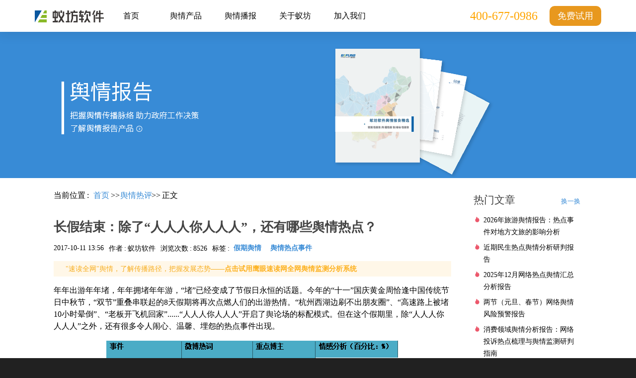

--- FILE ---
content_type: text/html; charset=utf-8
request_url: https://www.eefung.com/hot-comment/20171011135633
body_size: 17450
content:
<!DOCTYPE html><html lang="zh-CN"><head><meta charset="UTF-8"><meta http-equiv="X-UA-Compatible" content="IE=edge,chrome=1"><meta name="renderer" content="webkit"><meta name="baidu-site-verification" content="code-AHPGTFpTZv"><meta name="viewport" content="width=device-width,initial-scale=1,minimum-scale=1,maximum-scale=1,user-scalable=no"><meta name="keywords" content="国庆中秋双节 假期舆情"><meta name="description" content="年年出游年年堵，年年拥堵年年游，“堵”已经变成了节假日永恒的话题。今年的“十一”国庆黄金周恰逢中国传统节日中秋节，“双节”重叠串联起的8天假期将再次点燃人们的出游热情。“杭州西湖边刷不出朋友圈”、“高速路上被堵10小时晕倒”、“老板开飞机回家”......“人人人你人人人”开启了舆论场的标配模式。但在这个假期里，除“人人人你人人人”之外，还有很多令人闹心、温馨、埋怨的热点事件出现。"><title>长假结束：除了“人人人你人人人”，还有哪些舆情热点？_舆情报告_蚁坊软件</title><meta name="version" content="1.1.1"><meta name="renderer" content="webkit"><meta http-equiv="Cache-Control" content="no-siteapp"><meta http-equiv="Cache-Control" content="no-transform"><meta name="applicable-device" content="pc"><meta name="msapplication-tap-highlight" content="no">  <script>!function(g,d,t,e,v,n,s){if(g.gdt)return;v=g.gdt=function(){v.tk?v.tk.apply(v,arguments):v.queue.push(arguments)};v.sv='1.0';v.bt=1;v.queue=[];n=d.createElement(t);n.async=!0;n.src=e;s=d.getElementsByTagName(t)[0]; s.parentNode.insertBefore(n,s);}(window,document,'script','//qzonestyle.gtimg.cn/qzone/biz/gdt/dmp/user-action/gdtevent.min.js');gdt('init','1201021100');gdt('track','PAGE_VIEW');</script><noscript><img height="1" width="1" style="display:none" src="https://a.gdt.qq.com/pixel?user_action_set_id=1201021100&action_type=PAGE_VIEW&noscript=1"></noscript><script defer="defer">(function () {
      var bp = document.createElement('script');
      var curProtocol = window.location.protocol.split(':')[0];
      if (curProtocol === 'https') {
        bp.src = 'https://zz.bdstatic.com/linksubmit/push.js';
      } else {
        bp.src = 'http://push.zhanzhang.baidu.com/push.js';
      }
      var s = document.getElementsByTagName("script")[0];
      s.parentNode.insertBefore(bp, s);
    })();</script><script>(function (b, a, e, h, f, c, g, s) {
      b[h] = b[h] || function () {
        (b[h].c = b[h].c || []).push(arguments)
      };
      b[h].s = !!c;
      g = a.getElementsByTagName(e)[0];
      s = a.createElement(e);
      s.src = "//s.union.360.cn/" + f + ".js";
      s.defer = !0;
      s.async = !0;
      g.parentNode.insertBefore(s, g)
    })(window, document, "script", "_qha", 502925, false);</script><script type="text/javascript" src="https://app.swhudong.com/track/13a5e7.js"></script>  <script type="text/javascript" defer="defer">var _paq = window._paq || [];
    _paq.push(['trackPageView']);
    _paq.push(['enableLinkTracking']);
    (function () {
      var u = "https://ustatweb.antfact.com/";
      _paq.push(['setTrackerUrl', u + 'matomo.php']);
      _paq.push(['setSiteId', '8']);
      var d = document,
        g = d.createElement('script'),
        s = d.getElementsByTagName('script')[0];
      g.type = 'text/javascript';
      g.async = true;
      g.defer = true;
      g.src = u + 'matomo.js';
      s.parentNode.insertBefore(g, s);
      var c = d.createElement('script');
      c.type = 'text/javascript';
      c.async = true;
      c.defer = true;
      c.src = u + '/index.php?module=EventPointConfig&idSite=8';
      s.parentNode.insertBefore(c, s);
    })();</script>  <script type="text/javascript" defer="defer">window.addEventListener('message', function (event) {
      var data = '';
      if (event.data) {
        data = JSON.parse(event.data);
      }

      if (data && data.type === 'success' && data.success) {
        window._agl && window._agl.push(['track', ['success', {
          t: 3
        }]])
      }
    });</script><script type="text/javascript">window._agl = window._agl || [];
      (function () {
          _agl.push(
              ['production', '_f7L2XwGXjyszb4d1e2oxPybgD']
          );
          (function () {
              var agl = document.createElement('script');
              agl.type = 'text/javascript';
              agl.async = true;
              agl.src = 'https://fxgate.baidu.com/angelia/fcagl.js?production=_f7L2XwGXjyszb4d1e2oxPybgD';
              var s = document.getElementsByTagName('script')[0];
              s.parentNode.insertBefore(agl, s);
          })();
      })();</script><script type="application/ld+json">{
  "@context": "https://schema.org",
  "@graph": [
    {
      "@type": "Organization",
      "@id": "https://www.eefung.com/#organization",
      "name": "湖南蚁坊软件股份有限公司",
      "alternateName": ["蚁坊软件", "Eefung Software"],
      "url": "https://www.eefung.com/",
      "logo": {
        "@type": "ImageObject",
        "url": "https://www.eefung.com/static/img/logo-web.e811ba73.svg",
        "caption": "蚁坊软件 Logo"
      },
      "contactPoint": {
        "@type": "ContactPoint",
        "telephone": "+86-400-677-0986",
        "contactType": "customer service",
        "areaServed": "CN",
        "availableLanguage": "Chinese"
      }
    },
    {
      "@type": "WebSite",
      "@id": "https://www.eefung.com/#website",
      "url": "https://www.eefung.com/",
      "name": "蚁坊软件",
      "description": "蚁坊软件是一家高新技术企业，专业从事互联网大数据分析，专注于大数据信息的挖掘和价值传递。公司与国防科大计算机学院、长沙软件园联合建立了“海量数据处理工程研究中心”，拥有自主品牌的大数据服务云——蚁工厂（Antfact）。 目前，公司对外提供数据的规范化、分析处理和深度挖掘服务。在舆情领域颇具影响力的数据分析产品有“鹰击早发现”、“鹰眼速读网”。 蚁坊软件大力推动科研成果转化，坚持技术创新，努力成为有社会责任感和行业影响力的企业。",
      "publisher": {
        "@id": "https://www.eefung.com/#organization"
      },
      "inLanguage": "zh-CN"
    }
  ]
}</script><link href="/static/css/vendor~20867167.d3732de0.css" rel="stylesheet"><link href="/static/css/vendor~2873da28.64c9a61c.css" rel="stylesheet"><link href="/static/css/vendor~99f180bc.21a91c46.css" rel="stylesheet"><link href="/static/css/vendor~f9ca8911.33cbaeec.css" rel="stylesheet"><link href="/static/css/document.00e54a8a.css" rel="stylesheet"></head><body><div id="page-container"><nav id="page-header"><ul><li><h1><a href="/" class="logo">舆情监控</a></h1></li><li class="menu-item"><a href="/">首页</a></li><li class="menu-item"><span>舆情产品</span><ul class="dropdown-menu"><li><a href="/product/eageye" target="_self">鹰眼速读网系统</a></li><li><a href="/product/eagtek" target="_self">鹰击早发现系统</a></li><li><a href="/product/eagport" target="_self">鹰眼早报告系统</a></li><li><a href="/product/eagsit" target="_self">鹰领舆情态势系统</a></li><li><a href="/product/report" target="_self">舆情分析报告</a></li></ul></li><li class="menu-item"><span>舆情播报</span><ul class="dropdown-menu"><li><a href="/hot-report" target="_self">舆情报告</a></li><li><a href="/hot-comment" target="_self">舆情热评</a></li><li><a href="/daily-report" target="_self">舆情研究</a></li><li><a href="/yanjiu" target="_self">舆情简评</a></li><li><a href="/week-report" target="_self">舆情周报</a></li></ul></li><li class="menu-item"><a href="/company/intro" target="_self">关于蚁坊</a></li><li class="menu-item"><a href="/join-us" target="_self">加入我们</a></li>  <li class="no-menu-item"><a class="applyFreeBtn" href="/shiyong" id="applyFreeBtn" target="_blank">免费试用</a></li>  <li class="no-menu-item phone">400-677-0986</li></ul></nav><div id="page-content"><div id="broadcast-image"><a href="/product/report" target="_self"><div class="left-image"></div><div class="right-image"></div></a></div>  <div id="broadcast-body"><div class="body-container"><div class="broadcast-list-by-kind"><div class="broadcast-nav"><span class="nav-name">当前位置</span>:<span class="first-nav"> <a href="/" target="_blank">首页</a></span>>><span class="pre-nav">  <a href="/hot-comment" target="_blank">  <span>舆情热评</span>  </a>  </span>>><span class="current-nav">正文</span></div>  <h1 class="document-title"> 长假结束：除了“人人人你人人人”，还有哪些舆情热点？ </h1>  <div class="doc-detail-meta-container">  <span class="create-time">2017-10-11  13:56</span>  <span class="doc-source">作者<span class="colon">:</span>蚁坊软件</span>  <span class="doc-read-count">浏览次数<span class="colon">:</span>8526</span>  <span class="doc-tag">标签<span class="colon">:</span>  <a class="tag-name" href="/tag/54" target="_blank" style="margin-right: 8px;
    color: #388bd6;    float: right;
    line-height: 16px;
    padding-left: 5px;
    padding-right: 5px;"><strong>舆情热点事件</strong></a>  <a class="tag-name" href="/tag/133" target="_blank" style="margin-right: 8px;
    color: #388bd6;    float: right;
    line-height: 16px;
    padding-left: 5px;
    padding-right: 5px;"><strong>假期舆情</strong></a>  </span>  </div><div class="document-tip"><span>"速读全网"舆情，了解传播路径，把握发展态势——<a href="/product/eageye#page-content-shiyong" target="_self" class="link-btn tip-form-btn">点击试用鹰眼速读网全网舆情监测分析系统</a></span></div><div class="document-content"> <p>年年出游年年堵，年年拥堵年年游，“堵”已经变成了节假日永恒的话题。今年的“十一”国庆黄金周恰逢中国传统节日中秋节，“双节”重叠串联起的8天假期将再次点燃人们的出游热情。“杭州西湖边刷不出朋友圈”、“高速路上被堵10小时晕倒”、“老板开飞机回家”......“人人人你人人人”开启了舆论场的标配模式。但在这个假期里，除“人人人你人人人”之外，还有很多令人闹心、温馨、埋怨的热点事件出现。</p><p style="text-align: center;"><img src="/image/20171011135610-99591" title="" alt=""/></p><p style="text-align: center;">统计时段：10.1-10.8 数据来源，@蚁工厂</p><p><strong>1.</strong><strong>越野车追赶藏羚羊</strong></p><p>10月6日14时，有网友在新浪微博上发布 “越野车追逐碾压藏羚羊”一事。当日17时，拉萨市公安局联合森林公安成功将两辆涉案车的7名乘员控制，并找到藏匿车辆。8日晚，西藏自治区林业厅公布调查结果，对7名涉事人每人处以15000元罚款的行政处罚，共计105000元。</p><p>处罚虽了，启示仍在。这一事件给我们的启示就是既要遵守规则，也要谨记常识——不惊扰珍稀野生动物。对珍稀野生动物来说，近距离拍照本就是种惊扰，而惊扰本身就是伤害。真要爱惜这些野生动物，正确打开方式应是尊重其天性、遵守野生动物保护规则，而不是为了满足拍照快感等目的制造伤害。</p><p>2.&nbsp;<strong>小行星撞击云南</strong></p><p>10月4日中秋节夜晚，许多大理市民来到洱海边赏月游玩。8点刚过，一颗瑰丽的“火流星”横空出现。它亮度忽明忽暗，持续数秒。最亮的时候，连满月都不如它。许多网友从不同角度拍到壮观的视频。甚至远在香格里拉的游客都说看见了它。随后NASA公布了卫星观测结果这是陨石撞击事件。它发生在北京时间10月4日20:07，撞击点位于香格里拉县城西北40公里处，爆炸量相当于540吨TNT。</p><p>加州理工学院博士后研究员叶泉智称：此次陨石撞击事件比2014年的锡林郭勒事件（450吨）略强。小行星相对地球的速度为14.6千米/秒，空爆高度只有37公里，很可能有未燃尽的陨石落到地面。这是2009年满都拉陨石事件之后，中国最大的一次陨石事件。</p><p>3.&nbsp;<strong>诺贝</strong><strong>尔</strong><strong>奖各奖项陆续</strong><strong>揭晓</strong></p><p>10月2日，瑞典卡罗琳医学院宣布，将2017年诺贝尔生理学或医学奖授予美国科学家杰弗里·霍尔、迈克尔·罗斯巴什和迈克尔·扬，以表彰3人在研究生物钟运行的分子机制方面的成就。</p><p>10月3日，瑞典皇家科学院宣布，将2017年诺贝尔物理学奖授予美国科学家雷纳·韦斯、巴里·巴里什和基普·索恩，以表彰他们为“激光干涉引力波天文台”（LIGO）项目和发现引力波所作的贡献。</p><p>10月4日，瑞典皇家科学院宣布，将2017年诺贝尔化学奖授予瑞士科学家雅克·杜博歇、美国科学家约阿希姆·弗兰克以及英国科学家理查德·亨德森，以表彰他们在冷冻显微术领域的贡献。</p><p>10月5日，瑞典文学院宣布，将2017年诺贝尔文学奖授予日裔英国作家石黑一雄。</p><p>10月6日，挪威诺贝尔委员会宣布，将2017年诺贝尔和平奖授予国际非政府组织“国际废除核武器运动”，以表彰该组织致力于普及核武器给人类带来巨大灾难的相关知识以及争取彻底消除核武器的努力。</p><p>4.&nbsp;<strong>婚闹现场鞭炮炸伴郎</strong></p><p>10月6日，一男子在参加婚礼时被朋友恶搞、臀部遭“炸伤”的视频在网络上传开。事发在广州黄埔，一年轻男子被绑在灯柱上，其臀部位置则绑着被点燃的“鞭炮”。该男子臀部上方疑似有不少血迹渗出，有围观者称男子被炸伤进了医院。</p><p>视频一经转发引起网友热议，当事人岑先生向记者澄清，这只是朋友间的婚礼玩闹，自己并没有受伤。当天是有朋友结婚，他作为伴郎参加婚礼。朋友中有人提议放鞭炮，为了增加刺激性和趣味性，众人决定“耍伴郎”，于是将他绑在灯柱上，身后挂了一长串鞭炮。但他强调，现场做好了安全措施，而且绑在他臀部的“鞭炮”其实是用泡面盒DIY的道具。</p><p>公安部门提醒，就算这次没有受伤，这样做也非常危险，不仅可能会炸伤人，也很容易将衣服引燃，导致火情。同时，燃放烟花爆竹易引发意外事故，提倡市民做好保护措施，在规定区域合法燃放。</p><p><strong>5.</strong><strong>鹿晗关晓彤</strong><strong>公开</strong><strong>恋情</strong></p><p>10月8日，国庆长假的最后一天，中午12时鲜肉偶像鹿晗于微博公布恋情，手动艾特关晓彤，给大家介绍了一下他的女朋友。两分钟后，关晓彤发布微博回应，艾特鹿晗之后加了一颗小爱心……</p><p>短短几个字的微博内容，掀起了一场全民狂欢的舆论盛宴，粉丝在打CALL与脱粉之间来回拉扯，泪流满面之时抱着一丝希望期待着现实反转；吃瓜群众在关晓彤、毛晓彤之间傻傻分不清楚，同时纠结于迪丽热巴、王梦秋与关晓彤哪个与鹿晗更配。剩下的只有匆匆赶稿的媒体人与服务器瘫痪的新浪微博在无声痛骂。</p><p>&nbsp;</p><p>版权归<a href="http://www.eefung.com/"></a><a href="http://www.eefung.com/">蚁坊软件</a>所有，转载请注明出处！</p><p>更多舆情热点请关注：</p><p>新浪微博：@<a href="http://weibo.com/u/5048103321?topnav=1&wvr=6&topsug=1">蚁坊软件</a>&nbsp;@<a href="http://weibo.com/antvision?refer_flag=1001030101_&is_hot=1">蚁工厂</a>&nbsp;@<a href="http://weibo.com/antcensor?refer_flag=1001030102_">鹰眼舆情观察室</a>&nbsp;@<a href="http://weibo.com/e2p2?refer_flag=1001030102_">鹰眼口碑研究室</a></p><p><br/></p><p>（部分文字、图片来自网络，如涉及侵权，请及时与我们联系，我们会在第一时间删除或处理侵权内容。电话：4006770986 &nbsp;负责人：张明）</p>  </div><div class="document-company-link"><div class="company-link-one"><div class="title">了解更多：</div><div class="link-url"><a href="/product/eagtek" target="_self">鹰击早发现系统</a></div><div class="link-url"><a href="/product/eageye" target="_self">鹰眼速读网系统</a></div></div><div class="company-link-two"><a class="link-btn" href="/shiyong" target="_blank">点击立即申请免费试用</a></div></div><div class="document-link">   </div>  <div class="document-tuijian"><div class="tuijian-title">相关文章推荐</div><div class="tuijian-list">  <div class="item"><img src="/static/img/link.15581b83.svg"> <a href="/company-news/20251230164300703" target="_self">重大节假日网络舆情信息报送怎么做？</a></div>  <div class="item"><img src="/static/img/link.15581b83.svg"> <a href="/yanjiu/20251226134510811" target="_self">舆情简评：“某医科大学本科生被曝一年发40多篇论文”事件</a></div>  <div class="item"><img src="/static/img/link.15581b83.svg"> <a href="/yanjiu/20251219145759507" target="_self">舆情简评：“中华书局下架召回唐诗三百首”事件</a></div>  <div class="item"><img src="/static/img/link.15581b83.svg"> <a href="/yanjiu/20251218152927132" target="_self">舆情简评：“河南方城学校火灾25人被处分”事件</a></div>  </div><div class="tuijian-list">  <div class="item"><img src="/static/img/link.15581b83.svg"> <a href="/hot-report/20180122160439" target="_self">2017年度社会热点事件传播特点分析</a></div>  <div class="item"><img src="/static/img/link.15581b83.svg"> <a href="/company-news/20210909162822" target="_self">2021年第二季度十大互联网舆情热点事件舆情分析汇总</a></div>  <div class="item"><img src="/static/img/link.15581b83.svg"> <a href="/hot-report/20191021144806" target="_self">昆明理工大学学生李心草溺亡事件</a></div>  <div class="item"><img src="/static/img/link.15581b83.svg"> <a href="/company-news/20211217120059542" target="_self">2021公共危机案例热点事件舆情分析研判报告整合版</a></div>  </div></div>   </div><div class="broadcast-list-by-statistics">  <div class="hot-list-name top-name">热门文章 <a class="refresh-btn" name="hot-list" page="1" size="24">换一换</a></div><ul class="hot-list top-list">  <li><a href="/hot-comment/20260114143306515" target="_self">2026年旅游舆情报告：热点事件对地方文旅的影响分析</a></li>  <li><a href="/hot-comment/20260107155423204" target="_self">近期民生热点舆情分析研判报告</a></li>  <li><a href="/hot-comment/20260105170557577" target="_self">2025年12月网络热点舆情汇总分析报告</a></li>  <li><a href="/hot-comment/20251225163359746" target="_self">两节（元旦、春节）网络舆情风险预警报告</a></li>  <li><a href="/hot-comment/20251223104754182" target="_self">消费领域舆情分析报告：网络投诉热点梳理与舆情监测研判指南</a></li>  <li><a href="/hot-comment/20251219091851677" target="_self">2025年冬季季节性波动舆情预警分析报告</a></li>  <li><a href="/hot-comment/20251216143419761" target="_self">网络热点事件榜汇总分析（2025.12.1—12.15）</a></li>  <li><a href="/daily-report/20251211093944393" target="_self">教育舆情主要集中领域及特征研判</a></li>  <li><a href="/hot-comment/20251204104457421" target="_self">2025年11月网络热点舆情汇总分析报告</a></li>  <li><a href="/hot-comment/20251125111640816" target="_self">2025 年 12 月网络舆情风险预警分析报告</a></li>  <li><a href="/daily-report/20251120134559408" target="_self">舆情溢出效应：从个案危机到系统性质疑的传播机制研究</a></li>  <li><a href="/hot-comment/20251113145033545" target="_self">近期应急管理领域热点舆情汇总分析与研判报告</a></li>  <li><a href="/hot-comment/20251111095317366" target="_self">2025年10月网络热点舆情汇总分析报告</a></li>  <li><a href="/hot-comment/20251105150401610" target="_self">2025年11月网络舆情风险预警分析报告</a></li>  <li><a href="/hot-comment/20251031100004728" target="_self">舆情报告：近期社会热点舆情汇总分析</a></li>  <li><a href="/hot-comment/20251029103054237" target="_self">消费舆情：近期消费领域网络舆情深度分析报告</a></li>  <li><a href="/hot-comment/20251021113656925" target="_self">2025年供暖季网络舆情风险预警分析报告</a></li>  <li><a href="/hot-comment/20251016104236867" target="_self">教育舆情：近期教育领域网络舆情深度分析报告</a></li>  <li><a href="/hot-comment/20251011142001944" target="_self">2025年10月网络舆情风险预警分析报告（医疗类）</a></li>  <li><a href="/hot-comment/20250929143458287" target="_self">2025年9月网络热点舆情汇总分析报告</a></li>  <li><a href="/hot-comment/20250924163231618" target="_self">自然灾害事件舆情传播分析报告：“台风桦加沙”</a></li>  <li><a href="/hot-comment/20250919135022122" target="_self">近期食品安全热点舆情核心要点汇总与深度剖析</a></li>  <li><a href="/hot-comment/20250916101442415" target="_self">2025年十一国庆中秋假期相关网络舆情风险预警汇总分析</a></li>  <li><a href="/hot-comment/20250909164656192" target="_self">灾害应急舆情报告：第16号台风“塔巴”网络舆情传播特征分析</a></li>  </ul>   <div class="latest-list-name top-name">文章推荐<a class="refresh-btn" name="latest-list" page="1" size="24">换一换</a></div><ul class="latest-list top-list">  <li><a href="/company-news/20251230164300703" target="_self">重大节假日网络舆情信息报送怎么做？</a></li>  <li><a href="/yanjiu/20251226134510811" target="_self">舆情简评：“某医科大学本科生被曝一年发40多篇论文”事件</a></li>  <li><a href="/yanjiu/20251219145759507" target="_self">舆情简评：“中华书局下架召回唐诗三百首”事件</a></li>  <li><a href="/yanjiu/20251218152927132" target="_self">舆情简评：“河南方城学校火灾25人被处分”事件</a></li>  <li><a href="/week-report/20251217163917543" target="_self">舆情周报：近一周社会民生舆情舆论信息编报 （25年第五十周）</a></li>  <li><a href="/yanjiu/20251217133644372" target="_self">舆情简评：“陕西一小学老师咒骂全班得甲流”事件</a></li>  <li><a href="/yanjiu/20251216172444217" target="_self">舆情简评：“河南鲁山县一女教师新婚日坠楼”事件</a></li>  <li><a href="/yanjiu/20251211163446280" target="_self">“杭州野生动物园黑熊袭击饲养员”事件简报</a></li>  <li><a href="/yanjiu/20251210161524710" target="_self">舆情简评：“广东一住宅突发火灾致8死”事件</a></li>  <li><a href="/week-report/20251209172628408" target="_self">舆情周报：近一周教育相关舆情舆论热点舆情信息编报 （25年第四十九周）</a></li>  <li><a href="/yanjiu/20251209151148218" target="_self">舆情简评：“多所高校停招外语专业”事件</a></li>  <li><a href="/yanjiu/20251208150715524" target="_self">舆情简评：“大湾区大学正式成立”事件</a></li>  <li><a href="/yanjiu/20251205162311888" target="_self">舆情简评：“吉林松原发生恶性案件”事件</a></li>  <li><a href="/yanjiu/20251204164512132" target="_self">舆情简评：“成都一串串摊被曝重复使用锅底”事件</a></li>  <li><a href="/hot-comment/20251204104457421" target="_self">2025年11月网络热点舆情汇总分析报告</a></li>  <li><a href="/week-report/20251203173742730" target="_self">舆情周报：近一周教育相关舆情舆论热点舆情信息编报（25年第四十八周）</a></li>  <li><a href="/yanjiu/20251203164120663" target="_self">舆情简评：“经济舱大量舒适座位被锁”事件</a></li>  <li><a href="/yanjiu/20251202150507630" target="_self">舆情简评：“广州沙园地铁站附近突发火情”事件</a></li>  <li><a href="/yanjiu/20251201171854591" target="_self">舆情简评：“湖南一对情侣婚前先后坠楼身亡”事件</a></li>  <li><a href="/yanjiu/20251128162811245" target="_self">“昆明一火车站试验列车发生撞人事故”事件简报</a></li>  <li><a href="/yanjiu/20251127170537586" target="_self">舆情简评：“武汉一酒店前台滞留救命药致房客死亡”事件</a></li>  <li><a href="/yanjiu/20251126172240846" target="_self">舆情简评：“西安交大一附院疑似违规收费”事件</a></li>  <li><a href="/yanjiu/20251121164349658" target="_self">舆情简评：“东莞一公园40余只流浪猫被剜眼”事件</a></li>  <li><a href="/yanjiu/20251119161309707" target="_self">舆情简评：“江苏科技大学博导被指履历造假”事件</a></li>  </ul>   <div class="question-list-name top-name">舆情监测关注问题<a class="refresh-btn" name="question" page="1" size="84">换一换</a></div><div class="question-list question top-list">  <a href="https://www.eefung.com/tag/109" target="_self">舆情监测公司排名</a>  <a href="https://www.eefung.com/hot-report" target="_self">舆情分析</a>  <a href="https://www.eefung.com" target="_self">舆情管理</a>  <a href="https://www.eefung.com" target="_self">舆情监测系统</a>  <a href="https://www.eefung.com" target="_self">全网舆情监测系统</a>  <a href="https://www.eefung.com" target="_self">舆情监测</a>  <a href="https://www.eefung.com" target="_self">舆论</a>  <a href="https://www.eefung.com" target="_self">舆情监测平台</a>  <a href="https://www.eefung.com" target="_self">互联网舆情监测</a>  <a href="https://www.eefung.com" target="_self">舆情监控系统</a>  <a href="https://www.eefung.com" target="_self">舆情监测服务平台</a>  <a href="https://www.eefung.com/hot-report" target="_self">热点舆情</a>  <a href="https://www.eefung.com/hot-report" target="_self">网络舆情分析报告</a>  <a href="https://www.eefung.com/hot-comment/20190724154540" target="_self">舆论聚焦</a>  <a href="https://www.eefung.com/hot-comment/20180709171248" target="_self">中山大学张鹏</a>  <a href="https://www.eefung.com/hot-comment/20180917174550" target="_self">超强台风山竹</a>  <a href="https://www.eefung.com/hot-comment/20180906152353" target="_self">个人所得税起征点</a>  <a href="https://www.eefung.com/tag/188" target="_self">微博传播分析</a>  <a href="https://www.eefung.com/tag/186" target="_self">网红直播</a>  <a href="https://www.eefung.com/tag/182" target="_self">手机舆情监测</a>  <a href="https://www.eefung.com/tag/192" target="_self">做好舆情监控</a>  <a href="https://www.eefung.com/tag/194" target="_self">舆情监测报价</a>  <a href="https://www.eefung.com/tag/178" target="_self">网络热点事件</a>  <a href="https://www.eefung.com/tag/179" target="_self">舆情搜索</a>  <a href="https://www.eefung.com/tag/184" target="_self">舆情预警系统</a>  <a href="https://www.eefung.com/tag/183" target="_self">近期舆情</a>  <a href="https://www.eefung.com/hot-report" target="_self">舆情报告</a>  <a href="https://www.eefung.com" target="_self">舆情</a>  <a href="https://www.eefung.com/tag/200" target="_self">免费舆情软件</a>  <a href="https://www.eefung.com/tag/113" target="_self">舆情监测方案</a>  <a href="https://www.eefung.com/tag/148" target="_self">舆情监测解决方案</a>  <a href="https://www.eefung.com/tag/143" target="_self">舆情是什么意思</a>  <a href="https://www.eefung.com" target="_self">网络舆情监测</a>  <a href="https://www.eefung.com/tag/111" target="_self">舆情案例分析</a>  <a href="https://www.eefung.com" target="_self">专业舆情监测</a>  <a href="https://www.eefung.com/tag/132" target="_self">媒体舆情监测</a>  <a href="https://www.eefung.com/tag/158" target="_self">药品安全事件</a>  <a href="https://www.eefung.com/hot-report/20180727162910" target="_self">长春长生疫苗事件</a>  <a href="https://www.eefung.com/hot-report/20180502110321" target="_self">洁洁良</a>  <a href="https://www.eefung.com/hot-comment/20180827165857" target="_self">乐清女孩</a>  <a href="https://www.eefung.com/tag/180" target="_self">新浪微舆情</a>  <a href="https://www.eefung.com/hot-report" target="_self">网络舆情分析报告</a>  <a href="https://www.eefung.com/company-news/20190517161500" target="_self">2019网络舆情事件</a>  <a href="https://www.eefung.com/hot-report/20180912101242" target="_self">山东寿光水灾</a>  <a href="https://www.eefung.com/hot-report" target="_self">社会舆情</a>  <a href="https://www.eefung.com/tag/196" target="_self">舆情监测哪家好</a>  <a href="https://www.eefung.com/tag/195" target="_self">舆情监测方法</a>  <a href="https://www.eefung.com/tag/194" target="_self">舆情监测报价</a>  <a href="https://www.eefung.com/tag/180" target="_self">新浪舆情</a>  <a href="https://www.eefung.com/tag/182" target="_self">手机舆情监测</a>  <a href="https://www.eefung.com/tag/183" target="_self">近期舆情</a>  <a href="https://www.eefung.com/tag/186" target="_self">网红直播</a>  <a href="https://www.eefung.com/tag/54" target="_self">舆情事件</a>  <a href="https://www.eefung.com/tag/200" target="_self">免费舆情监测软件</a>  <a href="https://www.eefung.com/tag/1" target="_self">社会舆情</a>  <a href="https://www.eefung.com" target="_self">网络舆情监测系统</a>  <a href="https://www.eefung.com/hot-report" target="_self">舆情监测报告</a>  <a href="https://www.eefung.com/hot-comment" target="_self">舆情监测软件</a>  <a href="https://www.eefung.com" target="_self">网络舆情监测公司</a>  <a href="https://www.eefung.com" target="_self">互联网舆情监测系统</a>  <a href="https://www.eefung.com" target="_self">舆情监测分析</a>  <a href="https://www.eefung.com/tag/165" target="_self">舆情监控前几大公司</a>  <a href="https://www.eefung.com" target="_self">网络舆情监控软件</a>  <a href="https://www.eefung.com" target="_self">网络舆情监控系统</a>  <a href="https://https://www.eefung.com/company-news/20191105100832" target="_self">舆情监控是什么意思</a>  <a href="https://https://www.eefung.com/shiyong" target="_self">免费舆情监控</a>  <a href="https://www.eefung.com" target="_self">互联网舆情监控系统</a>  <a href="https://www.eefung.com/daily-report" target="_self">网络舆情分析</a>  <a href="https://www.eefung.com" target="_self">舆情</a>  <a href="https://www.eefung.com/tag/20" target="_self">政务舆情</a>  <a href="https://https://www.eefung.com/company-news/20191111165653" target="_self">什么是舆情</a>  <a href="https://https://www.eefung.com/company-news/20191115160542" target="_self">新华网舆情在线</a>  <a href="https://www.eefung.com" target="_self">舆情监控系统</a>  <a href="https://www.eefung.com/tag/144" target="_self">互联网舆情分析</a>  <a href="https://www.eefung.com/tag/119" target="_self">社区舆情信息</a>  <a href="https://www.eefung.com/tag/134" target="_self">网络舆情信息</a>  <a href="https://www.eefung.com" target="_self">网络舆情分析系统</a>  <a href="https://www.eefung.com/yanjiu" target="_self">网络舆情管理</a>  <a href="https://www.eefung.com" target="_self">人民舆情监控</a>  <a href="https://www.eefung.com" target="_self">军犬网络舆情监控系统</a>  <a href="https://www.eefung.com" target="_self">舆情监控</a>  <a href="https://www.eefung.com/tag/3" target="_self">涉警舆情</a>  <a href="https://www.eefung.com/product/eagtek" target="_self">鹰击</a>  <a href="https://www.eefung.com/product/eageye" target="_self">鹰眼舆情</a>  </div>   <div class="question-list-name top-name">标签云 <a class="refresh-btn" name="tag" page="1" size="299">换一换</a></div><div class="question-list tag top-list">  <a href="/tag/359" target="_self" class="hide">文旅舆情</a>  <a href="/tag/260" target="_self" class="hide">行业舆情</a>  <a href="/tag/60" target="_self" class="hide">舆情报告</a>  <a href="/tag/58" target="_self" class="hide">舆情分析</a>  <a href="/tag/36" target="_self" class="hide">旅游舆情</a>  <a href="/tag/298" target="_self" class="hide">舆情舆论汇总</a>  <a href="/tag/274" target="_self" class="hide">市场监管</a>  <a href="/tag/271" target="_self" class="hide">舆情周报</a>  <a href="/tag/183" target="_self" class="hide">近期舆情</a>  <a href="/tag/360" target="_self" class="hide">2025年舆情报告</a>  <a href="/tag/178" target="_self" class="hide">网络热点事件</a>  <a href="/tag/128" target="_self" class="hide">新闻舆情</a>  <a href="/tag/103" target="_self" class="hide">社会舆论热点</a>  <a href="/tag/0" target="_self" class="hide">教育舆情</a>  <a href="/tag/225" target="_self" class="hide">社交媒体舆情</a>  <a href="/tag/62" target="_self" class="hide">舆情监测服务商</a>  <a href="/tag/347" target="_self" class="hide">舆论战</a>  <a href="/tag/14" target="_self" class="hide">舆情研究</a>  <a href="/tag/121" target="_self" class="hide">社会事件舆情分析</a>  <a href="/tag/220" target="_self" class="hide">热点监测</a>  <a href="/tag/231" target="_self" class="hide">舆情分析研判</a>  <a href="/tag/86" target="_self" class="hide">消费舆情</a>  <a href="/tag/323" target="_self" class="hide">应急舆情</a>  <a href="/tag/314" target="_self" class="hide">消防救援舆情</a>  <a href="/tag/149" target="_self" class="hide">舆情监测预警</a>  <a href="/tag/31" target="_self" class="hide">应急管理</a>  <a href="/tag/74" target="_self" class="hide">学校舆情</a>  <a href="/tag/54" target="_self" class="hide">舆情热点事件</a>  <a href="/tag/223" target="_self" class="hide">医院舆情</a>  <a href="/tag/148" target="_self" class="hide">舆情监测解决方案</a>  <a href="/tag/256" target="_self" class="hide">舆情风险</a>  <a href="/tag/126" target="_self" class="hide">舆情预警</a>  <a href="/tag/236" target="_self" class="hide">舆情监测软件排名</a>  <a href="/tag/202" target="_self" class="hide">舆情系统</a>  <a href="/tag/144" target="_self" class="hide">互联网舆情分析</a>  <a href="/tag/116" target="_self" class="hide">舆情风险监测</a>  <a href="/tag/285" target="_self" class="hide">突发公共事件</a>  <a href="/tag/205" target="_self" class="hide">舆情事件</a>  <a href="/tag/280" target="_self" class="hide">短视频</a>  <a href="/tag/113" target="_self" class="hide">舆情监测方案</a>  <a href="/tag/104" target="_self" class="hide">舆情监测</a>  <a href="/tag/326" target="_self" class="hide">属地舆情监测</a>  <a href="/tag/123" target="_self" class="hide">地方舆情</a>  <a href="/tag/66" target="_self" class="hide">网络舆情监测</a>  <a href="/tag/5" target="_self" class="hide">医疗舆情</a>  <a href="/tag/4" target="_self" class="hide">环保舆情</a>  <a href="/tag/345" target="_self" class="hide">舆情服务</a>  <a href="/tag/344" target="_self" class="hide">舆情服务商</a>  <a href="/tag/117" target="_self" class="hide">民生舆情</a>  <a href="/tag/1" target="_self" class="hide">社会舆情</a>  <a href="/tag/8" target="_self" class="hide">舆情汇总</a>  <a href="/tag/291" target="_self" class="hide">妇女儿童舆情</a>  <a href="/tag/257" target="_self" class="hide">社会情绪指数</a>  <a href="/tag/124" target="_self" class="hide">网络热词</a>  <a href="/tag/10" target="_self" class="hide">舆情指数</a>  <a href="/tag/340" target="_self" class="hide">舆情管理</a>  <a href="/tag/186" target="_self" class="hide">传播路径分析</a>  <a href="/tag/327" target="_self" class="hide">舆情监测系统</a>  <a href="/tag/258" target="_self" class="hide">视频舆情监测</a>  <a href="/tag/355" target="_self" class="hide">AI舆情服务</a>  <a href="/tag/262" target="_self" class="hide">开源情报工具</a>  <a href="/tag/57" target="_self" class="hide">舆情研判</a>  <a href="/tag/300" target="_self" class="hide">互联网舆情治理</a>  <a href="/tag/127" target="_self" class="hide">舆情查询</a>  <a href="/tag/145" target="_self" class="hide">网络舆情分析系统</a>  <a href="/tag/150" target="_self" class="hide">政府舆情</a>  <a href="/tag/20" target="_self" class="hide">政务舆情</a>  <a href="/tag/133" target="_self" class="hide">假期舆情</a>  <a href="/tag/134" target="_self" class="hide">舆情信息收集</a>  <a href="/tag/91" target="_self" class="hide">舆情信息分析</a>  <a href="/tag/332" target="_self" class="hide">生态环境舆情</a>  <a href="/tag/85" target="_self" class="hide">环境舆情</a>  <a href="/tag/267" target="_self" class="hide">烟草舆情舆论</a>  <a href="/tag/362" target="_self" class="hide">情报分析</a>  <a href="/tag/357" target="_self" class="hide">舆情专报</a>  <a href="/tag/38" target="_self" class="hide">网络舆情</a>  <a href="/tag/224" target="_self" class="hide">疫情舆情</a>  <a href="/tag/55" target="_self" class="hide">校园舆情</a>  <a href="/tag/46" target="_self" class="hide">高校舆情</a>  <a href="/tag/47" target="_self" class="hide">蚁坊软件</a>  <a href="/tag/248" target="_self" class="hide">信息挖掘</a>  <a href="/tag/221" target="_self" class="hide">舆论风险防范</a>  <a href="/tag/9" target="_self" class="hide">政策舆情</a>  <a href="/tag/232" target="_self" class="hide">舆情传播</a>  <a href="/tag/130" target="_self" class="hide">谣言传播</a>  <a href="/tag/32" target="_self" class="hide">灾害舆情</a>  <a href="/tag/184" target="_self" class="hide">舆情预警系统</a>  <a href="/tag/78" target="_self" class="hide">新媒体舆情监测</a>  <a href="/tag/305" target="_self" class="hide">网络传播规律</a>  <a href="/tag/217" target="_self" class="hide">深度学习算法</a>  <a href="/tag/181" target="_self" class="hide">全网舆情监测</a>  <a href="/tag/138" target="_self" class="hide">互联网舆情监测平台</a>  <a href="/tag/334" target="_self" class="hide">农业舆情</a>  <a href="/tag/333" target="_self" class="hide">农村舆情</a>  <a href="/tag/275" target="_self" class="hide">乡镇舆情</a>  <a href="/tag/229" target="_self" class="hide">网络舆情网</a>  <a href="/tag/330" target="_self" class="hide">辖区舆情监测</a>  <a href="/tag/301" target="_self" class="hide">舆情治理</a>  <a href="/tag/13" target="_self" class="hide">交通舆情</a>  <a href="/tag/237" target="_self" class="hide">疫情舆情分析报告</a>  <a href="/tag/212" target="_self" class="hide">抗击疫情</a>  <a href="/tag/211" target="_self" class="hide">疫情舆情分析</a>  <a href="/tag/70" target="_self" class="hide">大数据舆情分析</a>  <a href="/tag/249" target="_self" class="hide">大数据舆情监测</a>  <a href="/tag/354" target="_self" class="hide">AI舆情监测服务平台</a>  <a href="/tag/346" target="_self" class="hide">人工智能</a>  <a href="/tag/72" target="_self" class="hide">舆情监测平台</a>  <a href="/tag/98" target="_self" class="hide">月度舆情分析</a>  <a href="/tag/352" target="_self" class="hide">大数据服务平台</a>  <a href="/tag/71" target="_self" class="hide">大数据舆情</a>  <a href="/tag/28" target="_self" class="hide">景区舆情</a>  <a href="/tag/328" target="_self" class="hide">网络舆情监测系统</a>  <a href="/tag/200" target="_self" class="hide">免费舆情监测软件</a>  <a href="/tag/105" target="_self" class="hide">舆情监测软件</a>  <a href="/tag/245" target="_self" class="hide">鹰眼速读网</a>  <a href="/tag/61" target="_self" class="hide">免费舆情监测系统</a>  <a href="/tag/287" target="_self" class="hide">舆情日报</a>  <a href="/tag/263" target="_self" class="hide">新闻传播理论</a>  <a href="/tag/159" target="_self" class="hide">网络舆情监测公司</a>  <a href="/tag/187" target="_self" class="hide">舆情监测工具</a>  <a href="/tag/197" target="_self" class="hide">在线舆情监测</a>  <a href="/tag/195" target="_self" class="hide">舆情监测方法</a>  <a href="/tag/3" target="_self" class="hide">涉警舆情</a>  <a href="/tag/171" target="_self" class="hide">在线监测软件</a>  <a href="/tag/358" target="_self" class="hide">2024年报告</a>  <a href="/tag/37" target="_self" class="hide">舆情反转</a>  <a href="/tag/293" target="_self" class="hide">网络安全</a>  <a href="/tag/304" target="_self" class="hide">金融舆情</a>  <a href="/tag/284" target="_self" class="hide">金融监督管理局</a>  <a href="/tag/207" target="_self" class="hide">财经金融舆情监测</a>  <a href="/tag/339" target="_self" class="hide">公安舆情监测分析 公安类舆情</a>  <a href="/tag/26" target="_self" class="hide">娱乐舆情</a>  <a href="/tag/356" target="_self" class="hide">AI舆情监测服务</a>  <a href="/tag/56" target="_self" class="hide">舆论监测</a>  <a href="/tag/240" target="_self" class="hide">蚁坊</a>  <a href="/tag/79" target="_self" class="hide">新媒体舆情</a>  <a href="/tag/131" target="_self" class="hide">数据监测</a>  <a href="/tag/87" target="_self" class="hide">舆情数据分析</a>  <a href="/tag/299" target="_self" class="hide">网络舆情治理</a>  <a href="/tag/295" target="_self" class="hide">网络综合治理</a>  <a href="/tag/350" target="_self" class="hide">网络信息生态治理</a>  <a href="/tag/297" target="_self" class="hide">舆情应对</a>  <a href="/tag/337" target="_self" class="hide">舆论态势</a>  <a href="/tag/281" target="_self" class="hide">舆情回应</a>  <a href="/tag/53" target="_self" class="hide">公共事件舆情</a>  <a href="/tag/341" target="_self" class="hide">舆情平台</a>  <a href="/tag/338" target="_self" class="hide">舆情态势</a>  <a href="/tag/292" target="_self" class="hide">老年人保护舆情</a>  <a href="/tag/219" target="_self" class="hide">舆论监测软件</a>  <a href="/tag/146" target="_self" class="hide">网络舆论监测</a>  <a href="/tag/185" target="_self" class="hide">网红直播</a>  <a href="/tag/158" target="_self" class="hide">中国食品药品安全舆情事件案例</a>  <a href="/tag/246" target="_self" class="hide">网上舆情</a>  <a href="/tag/322" target="_self" class="hide">安全生产</a>  <a href="/tag/82" target="_self" class="hide">食品舆情</a>  <a href="/tag/179" target="_self" class="hide">舆情搜索</a>  <a href="/tag/270" target="_self" class="hide">涉稳舆情</a>  <a href="/tag/90" target="_self" class="hide">航空舆情</a>  <a href="/tag/194" target="_self" class="hide">舆情监测报价</a>  <a href="/tag/40" target="_self" class="hide">涉法舆情</a>  <a href="/tag/25" target="_self" class="hide">检察舆情</a>  <a href="/tag/135" target="_self" class="hide">网络社会热点舆情分析系统</a>  <a href="/tag/198" target="_self" class="hide">免费大数据平台有哪些</a>  <a href="/tag/136" target="_self" class="hide">互联网舆情监测系统哪家好</a>  <a href="/tag/239" target="_self" class="hide">互联网舆情监测</a>  <a href="/tag/325" target="_self" class="hide">2023年舆情分析报告</a>  <a href="/tag/289" target="_self" class="hide">电力舆情</a>  <a href="/tag/115" target="_self" class="hide">高考舆情</a>  <a href="/tag/230" target="_self" class="hide">互联网舆情</a>  <a href="/tag/114" target="_self" class="hide">政府舆情监测</a>  <a href="/tag/265" target="_self" class="hide">铁路舆情</a>  <a href="/tag/228" target="_self" class="hide">如何网络舆情</a>  <a href="/tag/343" target="_self" class="hide">能源舆情</a>  <a href="/tag/12" target="_self" class="hide">企业舆情</a>  <a href="/tag/152" target="_self" class="hide">危机公关</a>  <a href="/tag/342" target="_self" class="hide">舆情告警</a>  <a href="/tag/30" target="_self" class="hide">智慧城市</a>  <a href="/tag/203" target="_self" class="hide">舆情案例</a>  <a href="/tag/164" target="_self" class="hide">数据分析软件有哪些</a>  <a href="/tag/155" target="_self" class="hide">网信办信息汇总</a>  <a href="/tag/196" target="_self" class="hide">舆情监测哪家好</a>  <a href="/tag/19" target="_self" class="hide">税务舆情</a>  <a href="/tag/282" target="_self" class="hide">舆情处置</a>  <a href="/tag/329" target="_self" class="hide">互联网舆情监测系统</a>  <a href="/tag/59" target="_self" class="hide">负面舆情</a>  <a href="/tag/111" target="_self" class="hide">舆情案例分析</a>  <a href="/tag/118" target="_self" class="hide">地震舆情</a>  <a href="/tag/2" target="_self" class="hide">明星舆情</a>  <a href="/tag/331" target="_self" class="hide">自媒体舆情监测</a>  <a href="/tag/165" target="_self" class="hide">舆情监控前几大公司</a>  <a href="/tag/157" target="_self" class="hide">社交新全媒体监测系统工具平台公司</a>  <a href="/tag/250" target="_self" class="hide">法治舆情</a>  <a href="/tag/15" target="_self" class="hide">司法舆情</a>  <a href="/tag/11" target="_self" class="hide">法院舆情</a>  <a href="/tag/110" target="_self" class="hide">网红舆情</a>  <a href="/tag/324" target="_self" class="hide">23年舆情报告</a>  <a href="/tag/302" target="_self" class="hide">网络意识形态</a>  <a href="/tag/273" target="_self" class="hide">涉毒舆情</a>  <a href="/tag/100" target="_self" class="hide">科技舆情</a>  <a href="/tag/243" target="_self" class="hide">鹰击早发现</a>  <a href="/tag/268" target="_self" class="hide">监狱舆情舆论</a>  <a href="/tag/168" target="_self" class="hide">大数据分析工具</a>  <a href="/tag/192" target="_self" class="hide">做好舆情监控</a>  <a href="/tag/137" target="_self" class="hide">政府舆情监测系统</a>  <a href="/tag/43" target="_self" class="hide">媒体舆情</a>  <a href="/tag/27" target="_self" class="hide">媒体舆论</a>  <a href="/tag/214" target="_self" class="hide">网络在线教学舆情</a>  <a href="/tag/6" target="_self" class="hide">会议舆情</a>  <a href="/tag/132" target="_self" class="hide">媒体监测</a>  <a href="/tag/363" target="_self" class="hide">舆情分级</a>  <a href="/tag/361" target="_self" class="hide">声量</a>  <a href="/tag/353" target="_self" class="hide">次生舆情</a>  <a href="/tag/351" target="_self" class="hide">舆情分析服务</a>  <a href="/tag/349" target="_self" class="hide">舆论反应</a>  <a href="/tag/348" target="_self" class="hide">信息战</a>  <a href="/tag/336" target="_self" class="hide">舆论趋势</a>  <a href="/tag/316" target="_self" class="hide">新闻舆论阵地管理</a>  <a href="/tag/311" target="_self" class="hide">自媒体传播</a>  <a href="/tag/310" target="_self" class="hide">自媒体乱象</a>  <a href="/tag/309" target="_self" class="hide">女权舆论</a>  <a href="/tag/308" target="_self" class="hide">性别矛盾</a>  <a href="/tag/307" target="_self" class="hide">民族宗教舆情</a>  <a href="/tag/306" target="_self" class="hide">宗教舆情</a>  <a href="/tag/303" target="_self" class="hide">银行舆情</a>  <a href="/tag/294" target="_self" class="hide">2022年舆情报告</a>  <a href="/tag/290" target="_self" class="hide">未成年人舆情</a>  <a href="/tag/288" target="_self" class="hide">舆情引导</a>  <a href="/tag/286" target="_self" class="hide">两会舆情</a>  <a href="/tag/283" target="_self" class="hide">审计局</a>  <a href="/tag/279" target="_self" class="hide">舆论失焦</a>  <a href="/tag/278" target="_self" class="hide">政法舆情</a>  <a href="/tag/277" target="_self" class="hide">网络实名制</a>  <a href="/tag/276" target="_self" class="hide">舆情监督</a>  <a href="/tag/272" target="_self" class="hide">奥运会</a>  <a href="/tag/269" target="_self" class="hide">疫情搜索大数据</a>  <a href="/tag/264" target="_self" class="hide">舆论知识点</a>  <a href="/tag/261" target="_self" class="hide">新疆棉花</a>  <a href="/tag/255" target="_self" class="hide">正面舆情</a>  <a href="/tag/254" target="_self" class="hide">网络暴力</a>  <a href="/tag/253" target="_self" class="hide">社会性死亡</a>  <a href="/tag/252" target="_self" class="hide">辟谣</a>  <a href="/tag/251" target="_self" class="hide">涉犬舆情</a>  <a href="/tag/247" target="_self" class="hide">事件过程</a>  <a href="/tag/244" target="_self" class="hide">鹰眼舆情</a>  <a href="/tag/242" target="_self" class="hide">鹰击</a>  <a href="/tag/241" target="_self" class="hide">清博大数据舆情</a>  <a href="/tag/238" target="_self" class="hide">舆情格式</a>  <a href="/tag/235" target="_self" class="hide">抗疫英雄事迹舆情</a>  <a href="/tag/234" target="_self" class="hide">虚假新闻</a>  <a href="/tag/233" target="_self" class="hide">什么是舆情</a>  <a href="/tag/227" target="_self" class="hide">2020年舆情报告</a>  <a href="/tag/226" target="_self" class="hide">2020年舆情</a>  <a href="/tag/215" target="_self" class="hide">机器学习</a>  <a href="/tag/209" target="_self" class="hide">舆论分析</a>  <a href="/tag/208" target="_self" class="hide">舆情公关</a>  <a href="/tag/201" target="_self" class="hide">虐童事件</a>  <a href="/tag/199" target="_self" class="hide">反转新闻</a>  <a href="/tag/190" target="_self" class="hide">网红</a>  <a href="/tag/189" target="_self" class="hide">微舆情</a>  <a href="/tag/188" target="_self" class="hide">微博传播分析</a>  <a href="/tag/182" target="_self" class="hide">手机舆情监测</a>  <a href="/tag/180" target="_self" class="hide">新浪舆情</a>  <a href="/tag/177" target="_self" class="hide">新华舆情</a>  <a href="/tag/176" target="_self" class="hide">2019网络热词</a>  <a href="/tag/174" target="_self" class="hide">网络流行语</a>  <a href="/tag/167" target="_self" class="hide">百度舆情监测</a>  <a href="/tag/163" target="_self" class="hide">企业危机管理</a>  <a href="/tag/161" target="_self" class="hide">315</a>  <a href="/tag/160" target="_self" class="hide">网络舆情危机</a>  <a href="/tag/147" target="_self" class="hide">互联网舆情监控系统</a>  <a href="/tag/143" target="_self" class="hide">舆情是什么意思</a>  <a href="/tag/142" target="_self" class="hide">德云社</a>  <a href="/tag/141" target="_self" class="hide">网络舆论分析</a>  <a href="/tag/139" target="_self" class="hide">大数据舆情监测案例</a>  <a href="/tag/120" target="_self" class="hide">微博数据分析</a>  <a href="/tag/109" target="_self" class="hide">舆情监测公司</a>  <a href="/tag/108" target="_self" class="hide">2019舆情热点</a>  <a href="/tag/102" target="_self" class="hide">犯罪舆情</a>  <a href="/tag/99" target="_self" class="hide">股票舆情</a>  <a href="/tag/96" target="_self" class="hide">消防舆情</a>  <a href="/tag/89" target="_self" class="hide">微信舆情监测</a>  <a href="/tag/88" target="_self" class="hide">民航舆情</a>  <a href="/tag/84" target="_self" class="hide">人物舆情</a>  <a href="/tag/83" target="_self" class="hide">公益舆情</a>  <a href="/tag/75" target="_self" class="hide">感动中国</a>  <a href="/tag/69" target="_self" class="hide">影视舆情</a>  <a href="/tag/68" target="_self" class="hide">舆论监督</a>  <a href="/tag/67" target="_self" class="hide">2019舆情</a>  <a href="/tag/65" target="_self" class="hide">2018舆情事件盘点</a>  <a href="/tag/64" target="_self" class="hide">2018舆情报告</a>  <a href="/tag/51" target="_self" class="hide">雾霾舆情</a>  <a href="/tag/44" target="_self" class="hide">港澳台舆情</a>  <a href="/tag/42" target="_self" class="hide">涉军舆情</a>  <a href="/tag/39" target="_self" class="hide">拆迁舆情</a>  <a href="/tag/35" target="_self" class="hide">反腐舆情</a>  <a href="/tag/34" target="_self" class="hide">海外舆情</a>  <a href="/tag/33" target="_self" class="hide">信息惠民</a>  <a href="/tag/29" target="_self" class="hide">体育舆情</a>  <a href="/tag/16" target="_self" class="hide">强拆舆情</a>  </div>  </div></div></div></div><footer id="page-footer"><nav><div><div class="company-logo"></div><div class="contact-number">400-677-0986</div></div><div><a class="menu-title">微信客服</a><div class="weixin-image"></div></div><div><span class="menu-title">微信公众号</span><div class="weChat-image"></div></div><div><a href="/company/intro" class="menu-title">关于蚁坊</a><ul><li><a href="/company/intro#1" class="company-intro-position" index="one" target="_self">公司简介</a></li><li><a href="/company/intro#2" class="company-intro-position" index="two" target="_self">企业大事件</a></li><li><a href="/company/intro#3" class="company-intro-position" index="three" target="_self">公司新闻</a></li><li><a href="/company/intro#4" class="company-intro-position" index="four" target="_self">招贤纳士</a></li></ul></div><div><span class="menu-title">舆情播报</span><ul><li><a href="/hot-report" target="_self">舆情报告</a></li><li><a href="/hot-comment" target="_self">舆情热评</a></li><li><a href="/daily-report" target="_self">舆情研究</a></li><li><a href="/yanjiu" target="_self">舆情简评</a></li></ul></div><div><span class="menu-title">舆情产品</span><ul><li><a href="/product/eageye" target="_self">鹰眼速读网系统</a></li><li><a href="/product/eagtek" target="_self">鹰击早发现系统</a></li><li><a href="/product/eagport" target="_self">鹰眼早报告系统</a></li><li><a href="/product/eagsit" target="_self">鹰领舆情态势系统</a></li><li><a href="/product/report" target="_self">舆情分析报告</a></li></ul></div></nav>   <div class="footer-copyright top">Copyright © 2026 蚁坊软件 <a href="https://beian.mps.gov.cn/#/query/webSearch?code=43019002002097" target="_blank"><img src="/static/img/beian.1b78b4ec.png" style="vertical-align: -6px;width: 18px;margin-right: 3px;">湘公网安备43019002002097</a> <a href="http://beian.miit.gov.cn" target="_blank">湘ICP备14008278号-4</a> 湖南蚁坊软件股份有限公司</div><div class="footer-copyright">专注<a href="/" target="_self">舆情监测</a>，可视化呈现舆情传播路径的<a href="/" target="_self">舆情分析系统</a>。<a href="/" target="_self">舆情监测系统</a>实时预警，及时高效，是国内优秀的大数据<a href="/" target="_self">舆情监测平台</a></div>  </footer></div>  <script defer="defer" type="text/javascript">var cnzz_protocol = (("https:" == document.location.protocol) ? " https://" : " http://");
document.write(unescape("%3Cspan id='cnzz_stat_icon_2970921'%3E%3C/span%3E%3Cscript src='" + cnzz_protocol + "s5.cnzz.com/stat.php%3Fid%3D2970921'%3E%3C/script%3E"));</script>  <script defer="defer">var _hmt = _hmt || [];
    (function () {
        var hm = document.createElement('script');
        hm.src = '//hm.baidu.com/hm.js?eea265e0f0313c48f026fa00f18c6908';
        var s = document.getElementsByTagName('script')[0];
        s.parentNode.insertBefore(hm, s);
    })();</script>  <script defer="defer">(function(b,a,e,h,f,c,g,s){b[h]=b[h]||function(){(b[h].c=b[h].c||[]).push(arguments)};
    b[h].s=!!c;g=a.getElementsByTagName(e)[0];s=a.createElement(e);
    s.src="//s.union.360.cn/"+f+".js";s.defer=!0;s.async=!0;g.parentNode.insertBefore(s,g)
  })(window,document,"script","_qha",354303,false);</script>    <script type="text/javascript" src="/static/js/manifest.ad477085.js"></script><script type="text/javascript" src="/static/js/vendor~f075b844.901bb1a4.js"></script><script type="text/javascript" src="/static/js/vendor~20867167.5d8dca7d.js"></script><script type="text/javascript" src="/static/js/vendor~7274e1de.2e5ed560.js"></script><script type="text/javascript" src="/static/js/vendor~793f9119.e3998733.js"></script><script type="text/javascript" src="/static/js/vendor~59f3426a.b240b22c.js"></script><script type="text/javascript" src="/static/js/vendor~6ed3fd28.0ef69cac.js"></script><script type="text/javascript" src="/static/js/vendor~9ad0f35b.ecd4bb04.js"></script><script type="text/javascript" src="/static/js/vendor~2873da28.9a32b1ea.js"></script><script type="text/javascript" src="/static/js/vendor~7bcc931c.8c0fae19.js"></script><script type="text/javascript" src="/static/js/vendor~99f180bc.3374ab02.js"></script><script type="text/javascript" src="/static/js/vendor~00cb062a.e44c05f8.js"></script><script type="text/javascript" src="/static/js/vendor~399b027d.f32c658a.js"></script><script type="text/javascript" src="/static/js/vendor~e258e298.1bee4941.js"></script><script type="text/javascript" src="/static/js/vendor~15f0789d.366d233e.js"></script><script type="text/javascript" src="/static/js/vendor~0a56fd24.1d7501b6.js"></script><script type="text/javascript" src="/static/js/vendor~b58f7129.7248769e.js"></script><script type="text/javascript" src="/static/js/vendor~f9ca8911.0c76cdf7.js"></script><script type="text/javascript" src="/static/js/vendor~fdc6512a.692dc4ed.js"></script><script type="text/javascript" src="/static/js/vendor~0605657e.47052a4d.js"></script><script type="text/javascript" src="/static/js/document.ee8386da.js"></script><script type="text/javascript" src="/static/js/common.80d87d80.js"></script></body></html>

--- FILE ---
content_type: text/html; charset=utf-8
request_url: https://app.swhudong.com/sidebar/13a5e7
body_size: 53071
content:
<!DOCTYPE html PUBLIC "-//W3C//DTD XHTML 1.0 Transitional//EN" "http://www.w3.org/TR/xhtml1/DTD/xhtml1-transitional.dtd"><html lang="zh-cn" xmlns="http://www.w3.org/1999/xhtml"><head><meta http-equiv="Content-Type" content="text/html; charset=utf-8"><meta http-equiv="X-UA-Compatible" content="IE=edge"><meta name="keywords" content=""><meta name="description" content=""><meta name="viewport" content="width=device-width,minimum-scale=1,maximum-scale=1,user-scalable=no"><title>侧边栏工具</title><meta name="version" content="3.0.1"><script type="text/javascript">var noIndex = '';
if (noIndex) {
document.write('<meta name="robots" content="noindex">');
}</script><script type="application/javascript">window.Util = {
'version': '3.0.1',
'ctxPath': '',
'theme': 'white'
};
<!-- Matomo -->
var need = '';
var sourceId='';
var siteId='13a5e7';
if (need) { // 当在表单申请界面时  加入统计代码
if (top === self) {
var _paq = _paq || [];
/* tracker methods like "setCustomDimension" should be called before "trackPageView" */
_paq.push(['trackPageView']);
_paq.push(['enableLinkTracking']);
(function () {
var u = 'https://ustat.antfact.com/';
_paq.push(['setTrackerUrl', u + 'piwik.php']);
_paq.push(['setSiteId', sourceId]);
window.siteId = siteId;
var d = document, g = d.createElement('script'), s = d.getElementsByTagName('script')[0];
g.type = 'text/javascript';
g.async = true;
g.defer = true;
g.src = u + 'piwik.js';
s.parentNode.insertBefore(g, s);
})();
}
}
<!-- End Matomo Code --></script><script type="text/javascript">window.data={"lang":"zh-cn","sidebar":{"sidebarId":"445bc16773574b1bb04fb7924f9fda76","websiteId":"eefung-432-456","idSite":"13a5e7","sidebarParam":"{\"sidebarConfigs\":{\"backgroundColor\":\"#E8981E\",\"borderRadius\":16,\"size\":64,\"position\":\"right-center\"},\"sidebarList\":[{\"type\":\"phone\",\"name\":\"电话咨询\",\"option\":{\"defaultValue\":\"电话咨询\",\"required\":true,\"isOpen\":true,\"placeholder\":\"请输入咨询电话\",\"value\":\"\",\"pattern\":\"^1[0-9]{10}$\",\"editTitle\":\"电话咨询\",\"phoneNumber\":\"4006770986\",\"iconfont\":\"icon-telephone\"}},{\"type\":\"wechat\",\"name\":\"微信咨询\",\"option\":{\"defaultValue\":\"联系客服\",\"required\":true,\"isOpen\":false,\"placeholder\":\"\",\"pattern\":\"[\\\\S]+\",\"editTitle\":\"微信咨询\",\"QRCode\":\"[data-uri]\",\"iconfont\":\"icon-wechat\"}},{\"type\":\"form\",\"name\":\"表单\",\"id\":\"067a4c91593346aea84b646cede94528\",\"template\":\"normalTemplate\",\"advancedConfig\":{\"btnText\":\"申请试用\",\"open\":false,\"position\":\"right-bottom\",\"desText\":{\"open\":false,\"title\":\"申请试用\",\"titleStyle\":{\"fontSize\":14,\"color\":\"#989898\"},\"content\":\"\",\"maxLength\":50},\"ruleConfig\":{\"rule\":\"all\",\"rules\":[],\"showRules\":{\"overPage\":true,\"time7\":true},\"closeRule\":\"toDay\"},\"fontSize\":14,\"color\":\"#f96438\",\"borderRadius\":0},\"option\":{\"defaultValue\":\"试用申请\",\"required\":false,\"isOpen\":false,\"placeholder\":\"\",\"pattern\":\"\",\"editTitle\":\"系统表单\",\"iconfont\":\"icon-gift\"}},{\"type\":\"customer\",\"name\":\"客服\",\"option\":{\"defaultValue\":\"在线客服\",\"required\":false,\"isOpen\":false,\"placeholder\":\"\",\"pattern\":\"\",\"editTitle\":\"系统客服\",\"iconfont\":\"icon-customer-service\"}}]}","createdTime":1621567009781,"updateTime":1653969346316,"releaseTime":0,"userName":"tangyan@civiw.com","userId":"2fCpkg4t14O5bt01gTgldFro","updateUserName":"lijing@eefung.com","updateUserId":"2SE0HP9pq50j9nL0RA1MkZsA","formId":"067a4c91593346aea84b646cede94528","displayCount":0,"phoneClickCount":0,"wechatClickCount":0,"formClickCount":0,"customeServiceClickCount":0,"clickCountParam":"{\"clickCount\":[{\"type\":\"phone\",\"count\":20547},{\"type\":\"wechat\",\"count\":22096},{\"type\":\"form\",\"count\":1101},{\"type\":\"customer\",\"count\":0}]}","appIds":null,"isOpenCustomerServiceWindow":true},"config":{"ssoUrl":"https://sso.civiw.com ","clientId":"36duh3ok3i34gcrkksb4joROk7bD5gFatv0DHfg3LRt","antmeClientId":"36v8tudu9Z35vsmn2591XaYz90Zu4T68Au1dnpLlJhz"},"actorUrl":"wss://platform.antme.io:9080","siteId":"13a5e7"}</script><link href="/static/css/common.c8beb4b4.css" rel="stylesheet"><link href="/static/css/sidebar.64b9c215.css" rel="stylesheet"></head><body><div id="entry-loading" class="theme-white loading center">  <style type="text/css">#entry-loading {
position: absolute;
top: 0;
left: 0;
right: 0;
bottom: 0;
z-index: 1000;
opacity: 1;
background-color: white;
}
#entry-loading.animate {
-webkit-transition: all 320ms linear;
-o-transition: all 320ms linear;
transition: all 320ms linear;
}
#entry-loading.hide {
opacity: 0;
}
#entry-loading.theme-dark {
background-color: #222;
}</style><script type="text/javascript">  window.Util.hideEntryLoading = function (withAnimate, delayTime) {
var loading = document.getElementById('entry-loading');
var time = /^\d*$/.test(delayTime) ? delayTime : 0;
setTimeout(function () {
if (!withAnimate) {
loading.parentNode.removeChild(loading);
} else {
loading.setAttribute('class', loading.getAttribute('class') + ' animate hide');  setTimeout(function () { loading.parentNode.removeChild(loading); }, 400);
}
}, time || 0);  delete window.Util.hideEntryLoading;
}</script>  </div><app-entry></app-entry><script type="text/javascript" src="/i18n/zh-cn/sidebar.js?6fbcef13b7e5"></script><script type="text/javascript" src="/static/js/manifest.0d6cbe4c.js"></script><script type="text/javascript" src="/static/js/vendor.de300ff1.js"></script><script type="text/javascript" src="/static/js/common.f1a7964c.js"></script><script type="text/javascript" src="/static/js/theme-white.d678eec8.js"></script><script type="text/javascript">Util.initTheme('theme');</script><script type="text/javascript" src="/static/js/sidebar.350dcdd6.js"></script></body></html>

--- FILE ---
content_type: application/javascript;charset=utf-8
request_url: https://app.swhudong.com/track/13a5e7.js
body_size: 63723
content:
/*!
 * Copyright (c) 2010-2023 CIVIW Software Co.Ltd. All rights reserved.
 * 版权所有 (c) 2010-2023 湖南识微科技有限公司。保留所有权利。
 */
'use strict';

/**
 * Created by jiangmin on 2018/12/8.
 */

/**
 * Matomo
 */

var siteId = '13a5e7';
var sourceId = "8";
var host = 'https://app.swhudong.com';
var _paq = window._paq || [];
/* tracker methods like "setCustomDimension" should be called before "trackPageView" */
_paq.push(['trackPageView']);
_paq.push(['enableLinkTracking']);
var isMobile = /Android|webOS|iPhone|iPod|BlackBerry|SymbianOS|iPad/i.test(navigator.userAgent);
(function () {
    var u = 'https://ustatweb.antfact.com/';
    _paq.push(['setTrackerUrl', u + 'piwik.php']);
    _paq.push(['setSiteId', sourceId]);
    var d = document,
        g = d.createElement('script'),
        s = d.getElementsByTagName('script')[0];
    g.type = 'text/javascript';
    g.async = true;
    g.defer = true;
    g.src = u + 'piwik.js';
    s.parentNode.insertBefore(g, s);
})();
/**
 * Matomo
 */
(function () {
    var ie = !!(window.attachEvent && !window.opera);
    var wk = /webkit\/(\d+)/i.test(navigator.userAgent) && RegExp.$1 < 525;
    var fn = [];
    var run = function () {
        for (var i = 0; i < fn.length; i++) {
            fn[i]();
        }
    };
    var d = document;
    d.ready = function (f) {
        if (!ie && !wk && d.addEventListener) {
            return d.addEventListener('DOMContentLoaded', f, false);
        }
        if (fn.push(f) > 1) {
            return;
        }
        if (ie) {
            (function () {
                try {
                    d.documentElement.doScroll('left');
                    run();
                } catch (err) {
                    setTimeout(arguments.callee, 0);
                }
            })();
        } else if (wk) {
            var t = setInterval(function () {
                if (/^(loaded|complete)$/.test(d.readyState)) {
                    clearInterval(t), run();
                }
            }, 0);
        }
    };
})();

// var myEvent = new CustomEvent('post-success', {});//监听子窗口信息 （ie浏览器不支持）
window.addEventListener('message', function (event) {
    try {
        if (!event.data || event.origin !== host) {
            // 直接收目标域名的信息
            return;
        }
        var data = JSON.parse(event.data);
        if (data.type === 'getPiwikId') {
            try {
                var id = '',
                    cookieId = '',
                    trackerId = '',
                    useId = '';
                _paq.push([function () {
                    id = this.getVisitorId();
                }]);
                trackerId = window.Piwik.getTracker().getVisitorId();
                var cookieArr = document.cookie.split(';');
                cookieArr.forEach(function (item, index) {
                    var arr = item.split('=');
                    var reg = new RegExp('^_pk_id.' + sourceId + '.', 'i');
                    if (reg.test(arr[0])) {
                        cookieId = arr[1].split('.')[0];
                    }
                });
                useId = id || trackerId || cookieId;
                if (data.id) {
                    if (document.getElementById('' + data.id)) {
                        var visitData = JSON.stringify({
                            type: 'id',
                            id: useId,
                            siteId: siteId,
                            info: 'id:' + id + 'cookieId:' + cookieId + 'trackerId:' + trackerId + 'cookie:' + document.cookie
                        });
                        document.getElementById('' + data.id).contentWindow.postMessage(visitData, event.origin);
                    }
                } else {
                    if (document.getElementById('customer-service')) {
                        var data = JSON.stringify({
                            type: 'id',
                            id: useId,
                            info: 'id:' + id + 'cookieId:' + cookieId + 'trackerId:' + trackerId + 'cookie:' + document.cookie
                        });
                        document.getElementById('customer-service').contentWindow.postMessage(data, event.origin);
                    }
                }
                //
                //
                // if (document.getElementById('hd-pop-form')) {
                //     var data = JSON.stringify({
                //         type: 'id',
                //         id: useId,
                //         siteId: siteId,
                //         info: 'id:' + id + 'cookieId:' + cookieId + 'trackerId:' + trackerId + 'cookie:' + document.cookie
                //     });
                //     document.getElementById('hd-pop-form').contentWindow.postMessage(data, event.origin);
                // }
            } catch (error) {
                console.log(error);
            }
        }
        if (data && data.type === 'style' && data.id && document.getElementById('' + data.id)) {
            document.getElementById('' + data.id).style.visibility = 'visibility';
            document.getElementById('' + data.id).style.width = data.style.width + 'px';
            document.getElementById('' + data.id).style.height = data.style.height + 'px';
        }
        if (data && data.type === 'url') {
            // 保存url
            if (data.id && document.getElementById('' + data.id) && data.data === 'normal') {
                var urlData = JSON.stringify({
                    type: 'url',
                    sourceUrl: document.referrer,
                    formUrl: top.location.href
                });
                document.getElementById('' + data.id).contentWindow.postMessage(urlData, event.origin);
            }
            // if (document.getElementById('hd-pop-form') && data.data === 'pop') {
            //     var data = JSON.stringify({
            //         type: 'url',
            //         sourceUrl: document.referrer,
            //         formUrl: top.location.href
            //     });
            //     document.getElementById('hd-pop-form').contentWindow.postMessage(data, event.origin);
            // }
        }
        // if (data && data.type === 'success' && data.success) {// 触发事件
        //    if (window.dispatchEvent) {
        //        window.dispatchEvent(myEvent);
        //    } else {
        //        window.fireEvent(myEvent);
        //    }
        // }
    } catch (error) {
        console.log('addMessage出错', error);
    }
});
// document.onreadystatechange = function () {
//     if (document.getElementById('civiw-hd')) {
//         document.getElementById('civiw-hd').style.visibility = 'hidden';
//     }
// };
// 以上代码是在其中加入代码跟踪
var customerIframe = null;
// 以下是加入客服的代码
// 暂时屏蔽客服代码
// var customerConfig = window.customerConfig = {"id":"88df0a51eb7748f8aadd4a8495548c96","nickName":"小蚁","waitingTip":"稍等，客服正在赶来的路上……","head":"[data-uri]","welcomeTip":"您好！我们是蚁坊软件，有什么可以帮您？","skin":"#24ABF5","isOpen":true,"isNeed":true,"createTime":0,"lastUpdateTime":1621589865620};
// if (customerConfig && customerConfig.isOpen) {
//     customerIframe = document.createElement('iframe');
//     customerIframe.id = 'customer-service';
//     customerIframe.src = host + '/customer-service/' + siteId;
//     customerIframe.style.visibility = 'hidden';
//     customerIframe.style.border = 'none';
//     var customerIsOpen = false;
//
//     customerIframe.style.cssText = 'position:fixed;min-height: 0;z-index: 2147483647;height: 0;';
//     customerIframe.onload = function () {
//         setTimeout(function () {
//             customerIframe.style.visibility = '';
//         }, 0);
//     };
// }
// 屏蔽客服代码结束
var allWrapper = null;
// 以下代码在里面加入弹出式表单
var formList = window.form = [];
var step = 1;
var needAppend = function (advancedConfig, activeFrom) {
    if (advancedConfig && advancedConfig.ruleConfig && advancedConfig.ruleConfig.rules) {
        // 遍历符合要求的表单
        if (advancedConfig.ruleConfig.rules.length) {
            var href = window.location.href;
            for (var j = 0; j < advancedConfig.ruleConfig.rules.length; j++) {
                if (advancedConfig.ruleConfig.rules[j].rule === 'equal' && advancedConfig.ruleConfig.rules[j].keyword === href) {
                    activeFrom.push(formList[i]);
                    break;
                }
                var reg = '^' + advancedConfig.ruleConfig.rules[j].keyword;
                if (advancedConfig.ruleConfig.rules[j].rule === 'startWith' && new RegExp(reg).test(href)) {
                    activeFrom.push(formList[i]);
                    break;
                }
                var includeReg = advancedConfig.ruleConfig.rules[j].keyword;
                if (advancedConfig.ruleConfig.rules[j].rule === 'include' && new RegExp(includeReg).test(href)) {
                    activeFrom.push(formList[i]);
                    break;
                }
            }
        } else {
            activeFrom.push(formList[i]);
        }
    }
};
if (formList && formList.length) {
    var activeFrom = [];
    for (var i = 0; i < formList.length; i++) {
        var formData = formList[i].form;
        var advancedConfig = formData.advancedConfig;
        if (!isMobile) {
            needAppend(advancedConfig, activeFrom);
        } else {
            if (!advancedConfig.ruleConfig.showRules.mobileNone) {
                needAppend(advancedConfig, activeFrom);
            }
        }
    }
    if (activeFrom.length) {
        activeFrom.sort(function (a, b) {
            return b.publishTime - a.publishTime;
        });
        var advancedConfig = activeFrom[0].form.advancedConfig;
        if (advancedConfig) {
            var needShow = true;
            if (advancedConfig.ruleConfig.closeRule && advancedConfig.position === 'center') {
                // 得到cookies
                var cookieStr = unescape(document.cookie);
                var arr = cookieStr.split('; ');
                var closeDay = 0;
                for (var i = 0; i < arr.length; i++) {
                    var temp = arr[i].split('=');
                    if (temp[0] === 'cDate') {
                        closeDay = parseInt(temp[1]);
                        break;
                    }
                }
                if (closeDay) {
                    var nowDay = new Date().getDate();
                    switch (advancedConfig.ruleConfig.closeRule) {
                        case 'toDay':
                            {
                                needShow = nowDay !== closeDay;
                                break;
                            }
                        case '3days':
                            {
                                needShow = nowDay - closeDay >= 3;
                                break;
                            }
                        case 'forever':
                            {
                                needShow = true;
                                break;
                            }
                        default:
                            needShow = false;
                    }
                }
            }
            if (needShow) {
                var formWrapper = document.createElement('div'); // 包裹
                var iframe = document.createElement('iframe');
                var close = document.createElement('div');
                var mask = null;
                formWrapper.setAttribute('id', 'form-wrapper');
                iframe.className = 'hd-pop-form';
                iframe.id = activeFrom[0].id;
                iframe.src = host + '/pop-form/' + activeFrom[0].id;
                iframe.width = '100%';
                iframe.height = '100%';
                if (activeFrom[0].template !== 'bottomTemplate') {
                    close.style.cssText = 'position:absolute;display:none;width:28px;background:#fff;box-shadow:rgba(152, 152, 152, 0.71) 1px 2px 6px;border-radius:50%;color:#989898;height:28px;line-height:26px;text-align:center;top:0;right:-32px;font-size:26px;cursor:pointer;font-family:sans-serif;';
                    close.innerText = '×';
                }
                if (advancedConfig.position === 'right-bottom') {
                    formWrapper.style.cssText = 'position:relative;text-align: center;z-index:999; border-radius:3px; visibility:hidden;';
                } else {
                    formWrapper.style.cssText = 'position:fixed; bottom: 0;left:50%;transform:translate(-50%, 0);text-align: center;z-index:2147483647;border-radius:3px; visibility:hidden;';
                    if (activeFrom[0].template !== 'bottomTemplate') {
                        mask = document.createElement('div');
                        mask.style.cssText = 'position:fixed;top:0;left:0;width:100%;height:100%;z-index:2147483646;background-color:rgba(0, 0, 0, 0.2)';
                        mask.style.display = 'none';
                        formWrapper.style.cssText = 'position:fixed; top:50%;left:50%;transform:translate(-50%,-50%);text-align: center;z-index:2147483647;border-radius:3px; visibility:hidden;';
                    }
                    iframe.addEventListener('mouseenter', function () {
                        close.style.display = 'inline-block';
                    });
                    var onClose = false,
                        timeout = null;
                    iframe.addEventListener('mouseleave', function () {
                        if (timeout) {
                            clearTimeout(timeout);
                        }
                        timeout = setTimeout(function () {
                            if (!onClose) {
                                close.style.display = 'none';
                            }
                        }, 800);
                    });
                    if (activeFrom[0].template !== 'bottomTemplate') {
                        close.addEventListener('mouseenter', function () {
                            onClose = true;
                            close.style.display = 'inline-block';
                        });
                        close.addEventListener('mouseleave', function () {
                            onClose = false;
                            close.style.display = 'none';
                        });
                    }
                    close.onclick = function () {
                        if (close.getAttribute('type')) {
                            if (mask) {
                                mask.style.display = 'none';
                            }
                            formWrapper.style.display = 'none';
                        } else {
                            if (mask) {
                                mask.remove();
                            }
                            formWrapper.remove();
                        }
                        if (customerIframe) {
                            customerIframe.style.display = 'block';
                        }
                        var d = new Date();
                        d.setDate(d.getDate() + 5); // 保存5天
                        document.cookie = 'cDate' + '=' + new Date().getDate() + ';expires=' + d.toGMTString();
                    };
                }
                iframe.style.border = 'none';
                formWrapper.style.maxHeight = isMobile ? '100%' : window.innerHeight * 0.8 + 'px';
                iframe.style.borderRadius = '4px';
                formWrapper.style.visibility = 'hidden';
                // var currentTemplate = activeFrom[0].template || 'normalTemplate';
                if (advancedConfig.position === 'center') {
                    formWrapper.appendChild(close);
                }
                formWrapper.appendChild(iframe);
                iframe.onload = function () {
                    if (advancedConfig.ruleConfig.showRules && !advancedConfig.ruleConfig.showRules.overPage && !advancedConfig.ruleConfig.showRules.time7) {
                        // 没有设置显示规则
                        setTimeout(function () {
                            formWrapper.style.visibility = 'visible';
                            if (mask) {
                                mask.style.display = 'block';
                            }
                        }, 0);
                    }
                };
            }
        }
    }
}
// 以上是加入表单的代码

// 以下是加入侧边栏代码
var sidebar = window.sidebar = {"sidebarId":"445bc16773574b1bb04fb7924f9fda76","websiteId":"eefung-432-456","idSite":"13a5e7","sidebarParam":"{\"sidebarConfigs\":{\"backgroundColor\":\"#E8981E\",\"borderRadius\":16,\"size\":64,\"position\":\"right-center\"},\"sidebarList\":[{\"type\":\"phone\",\"name\":\"电话咨询\",\"option\":{\"defaultValue\":\"电话咨询\",\"required\":true,\"isOpen\":true,\"placeholder\":\"请输入咨询电话\",\"value\":\"\",\"pattern\":\"^1[0-9]{10}$\",\"editTitle\":\"电话咨询\",\"phoneNumber\":\"4006770986\",\"iconfont\":\"icon-telephone\"}},{\"type\":\"wechat\",\"name\":\"微信咨询\",\"option\":{\"defaultValue\":\"联系客服\",\"required\":true,\"isOpen\":false,\"placeholder\":\"\",\"pattern\":\"[\\\\S]+\",\"editTitle\":\"微信咨询\",\"QRCode\":\"[data-uri]\",\"iconfont\":\"icon-wechat\"}},{\"type\":\"form\",\"name\":\"表单\",\"id\":\"067a4c91593346aea84b646cede94528\",\"template\":\"normalTemplate\",\"advancedConfig\":{\"btnText\":\"申请试用\",\"open\":false,\"position\":\"right-bottom\",\"desText\":{\"open\":false,\"title\":\"申请试用\",\"titleStyle\":{\"fontSize\":14,\"color\":\"#989898\"},\"content\":\"\",\"maxLength\":50},\"ruleConfig\":{\"rule\":\"all\",\"rules\":[],\"showRules\":{\"overPage\":true,\"time7\":true},\"closeRule\":\"toDay\"},\"fontSize\":14,\"color\":\"#f96438\",\"borderRadius\":0},\"option\":{\"defaultValue\":\"试用申请\",\"required\":false,\"isOpen\":false,\"placeholder\":\"\",\"pattern\":\"\",\"editTitle\":\"系统表单\",\"iconfont\":\"icon-gift\"}},{\"type\":\"customer\",\"name\":\"客服\",\"option\":{\"defaultValue\":\"在线客服\",\"required\":false,\"isOpen\":false,\"placeholder\":\"\",\"pattern\":\"\",\"editTitle\":\"系统客服\",\"iconfont\":\"icon-customer-service\"}}]}","createdTime":1621567009781,"updateTime":1653969346316,"releaseTime":0,"userName":"tangyan@civiw.com","userId":"2fCpkg4t14O5bt01gTgldFro","updateUserName":"lijing@eefung.com","updateUserId":"2SE0HP9pq50j9nL0RA1MkZsA","formId":"067a4c91593346aea84b646cede94528","displayCount":0,"phoneClickCount":0,"wechatClickCount":0,"formClickCount":0,"customeServiceClickCount":0,"clickCountParam":"{\"clickCount\":[{\"type\":\"phone\",\"count\":20547},{\"type\":\"wechat\",\"count\":22096},{\"type\":\"form\",\"count\":1101},{\"type\":\"customer\",\"count\":0}]}","appIds":null,"isOpenCustomerServiceWindow":true};
var sidebarWrapper = null; // 包裹
var sidebarContainerIframe = null;
var formId = '';
var sidebarIframe = null;
var sidebarFormWrapper = null;
var formTemplate = '';
var sidebarFormConfig = null;
if (sidebar.sidebarParam) {
    var sidebarParam = JSON.parse(sidebar.sidebarParam);
    var sidebarList = sidebarParam.sidebarList;
    if (sidebarList.length) {
        sidebarWrapper = document.createElement('div');
        sidebarWrapper.setAttribute('id', 'hd-sidebar-wrapper');
        var sidebarConfig = sidebarParam.sidebarConfigs;
        var widthVal = sidebarParam.sidebarConfigs.size;
        // 暂时去掉客服（不计算客服按钮的高度）
        var isWechat = sidebarList.findIndex(item => {
            return item.type === 'customer';
        }) > -1;
        var length = isWechat ? sidebarList.length - 1 : sidebarList.length; // 是否去掉客服的按钮个数
        sidebarContainerIframe = document.createElement('iframe');
        sidebarContainerIframe.setAttribute('id', 'hd-sidebar-iframe');
        sidebarContainerIframe.src = host + '/sidebar/' + siteId;
        if (sidebarConfig.position === 'right-bottom') {
            sidebarWrapper.style.cssText = `width: ${sidebarConfig.size + 8}px;height:${length * widthVal + 18 + 25}px;border:none; position:fixed; bottom: 0; right:0; z-index: 2147483645; display: flex; align-items: center; justify-content: flex-end;overflow: hidden;`;
            sidebarContainerIframe.style.cssText = `position:absolute; border:none; bottom: 0; width: 600px;height: ${sidebarList.length * widthVal + 100}px`;
        } else {
            sidebarWrapper.style.cssText = `width: ${sidebarConfig.size + 8}px;height:${length * widthVal + 18 + 25}px;border:none; position:fixed; top:50%; right:0; transform: translateY(-50%); z-index: 2147483645; display: flex; align-items: center; justify-content: flex-end;overflow: hidden;scrolling="no"`;
            sidebarContainerIframe.style.cssText = `position:absolute; border:none; width: 600px;height: ${sidebarList.length * widthVal + 100}px`;
        }
        sidebarList.forEach(item => {
            if (item.type === 'form') {
                formId = item.id;
                formTemplate = item.template;
                sidebarFormConfig = item.advancedConfig;
            }
        });
        sidebarContainerIframe.setAttribute('scrolling', 'no');
    }
}

// 以下是公共代码
document.onreadystatechange = function () {
    document.body.style.margin = '0'; // 去掉body默认的margin
    if (document.readyState === 'complete') {
        // (文档完全被解析)文档已被解析，"正在加载"状态结束，但是诸如图像，样式表和框架之类的子资源仍在加载。
        allWrapper = document.createElement('div'); // 包裹
        allWrapper.setAttribute('id', 'hd-all-wrapper');
        if (!document.getElementById('customer-service') && customerIframe && !isMobile) {
            document.body.appendChild(customerIframe);
        }
        if (sidebarFormWrapper && formTemplate === 'bottomTemplate') {
            sidebarFormWrapper.style.width = '100%';
        }
        if (sidebarWrapper) {
            sidebarWrapper.appendChild(sidebarContainerIframe);
        }
        if (!document.getElementsByClassName('hd-pop-form').length && formWrapper && needShow) {
            if (activeFrom && activeFrom[0] && activeFrom[0].template === 'bottomTemplate') {
                formWrapper.style.width = '100%';
            }
            if (advancedConfig && advancedConfig.position === 'center' && formWrapper) {
                document.body.appendChild(formWrapper);
            } else {
                if (formWrapper) {
                    allWrapper.appendChild(formWrapper);
                }
            }
            if (mask) {
                document.body.appendChild(mask);
            }
            // if (close && activeFrom && activeFrom [0] && activeFrom[0].template === 'bottomTemplate') {
            // var contentWidth = document.body.clientWidth;
            // var rightPosition = contentWidth > 1024 ? (contentWidth - 1024) / 2 : 0;
            // close.style.cssText =
            //     `position:absolute;display:none;width:28px;background:#fff;box-shadow:rgba(152, 152, 152, 0.71) 1px 2px 6px;border-radius:50%;color:#989898;height:28px;line-height:26px;text-align:center;bottom:18px;right:${rightPosition}px;font-size:26px;cursor:pointer;font-family:sans-serif;`;
            // }
            // 处理表单
            if (advancedConfig && needShow && advancedConfig.ruleConfig.showRules) {
                if (advancedConfig.ruleConfig.showRules.overPage) {
                    // 滚动到一半显示
                    if (document.body.scrollHeight > (window.innerHeight || document.documentElement.clientHeight)) {
                        // 设置滚动条的显示
                        window.onscroll = function () {
                            // 添加滚动显示
                            var scrollHeight = document.body.scrollHeight;
                            var scrollTop = document.body.scrollTop + document.documentElement.scrollTop;
                            if (scrollHeight >= 2 * window.innerHeight && scrollHeight - scrollTop < scrollHeight / 2) {
                                formWrapper.style.visibility = 'visible';
                                if (mask) {
                                    mask.style.display = 'block';
                                }
                            } else if (scrollHeight < 2 * window.innerHeight) {
                                formWrapper.style.visibility = 'visible';
                                if (mask) {
                                    mask.style.display = 'block';
                                }
                            }
                        };
                    }
                }
                if (advancedConfig.ruleConfig.showRules.time7) {
                    // 页面停留超过7秒显示
                    setTimeout(function () {
                        formWrapper.style.visibility = 'visible';
                        if (mask) {
                            mask.style.display = 'block';
                        }
                    }, 7 * 1000);
                }
            }
        }
        if (isMobile) {
            allWrapper.style.cssText = 'position:fixed; bottom:50%; transform:translateY(50%); right:5px;z-index:99999;'; //　手机端
        } else {
            allWrapper.style.cssText = 'position:fixed; bottom: 16px;right:5px;z-index:99999;'; // 电脑端
        }
        document.body.appendChild(allWrapper);
        if (sidebarWrapper) {
            document.body.appendChild(sidebarWrapper);
        }
        var $sidebarItem = document.getElementsByClassName('sidebar-item-mouseover');
        var $sidebarCustomer = document.getElementsByClassName('sidebar-item-customer');
        var $sidebarForm = document.getElementsByClassName('sidebar-item-form');
        if ($sidebarItem.length) {
            for (var i = 0; i < $sidebarItem.length; i++) {
                AddMouseEvent($sidebarItem[i], i);
            }
        }
        if ($sidebarCustomer.length) {
            for (var i = 0; i < $sidebarCustomer.length; i++) {
                AddCustomerEvent($sidebarCustomer[i]);
            }
        }
        if ($sidebarForm.length) {
            for (var i = 0; i < $sidebarForm.length; i++) {
                if (formId) {
                    AddFormEvent($sidebarForm[i]);
                }
            }
        }
        if (sidebarContainerIframe) {
            var scrollWidth = setOffsetRight();
            sidebarContainerIframe.style.right = scrollWidth + 'px';
        }

        // 只在第一次滚动时触发
        window.addEventListener('scroll', function () {
            // 向 iframe 发送消息，要求返回目标元素的位置
            sidebarContainerIframe.contentWindow.postMessage(JSON.stringify({
                type: 'scroll'
            }), '*');
            // 移除滚动监听（确保只触发一次）
        }, { once: true, passive: true });
    }
};

// 跟剧滚动条计算侧边栏偏移值
function setOffsetRight() {
    // 设置偏移量（在body没有滚动条但页面有滚动条情况下）
    var windowWidth = window.innerWidth;
    var bodyWidth = document.body.offsetWidth;
    var childList = document.body.childNodes;
    var scrollbarWidth = 0;
    if (windowWidth === bodyWidth) {
        for (var i = 0; i < childList.length; i++) {
            if (childList[i].id !== 'form-wrapper' && childList[i].offsetWidth === bodyWidth) {
                let differ = childList[i].offsetWidth - childList[i].clientWidth;
                if (differ > 17) {
                    differ = 17;
                }
                return differ;
            }
        }
    }
    return scrollbarWidth;
}

function setAllWrapperPosition(style) {
    document.getElementById('hd-all-wrapper').setAttribute('style', style);
}

function AddMouseEvent($html, index) {
    $html.addEventListener('mouseover', () => {
        document.getElementsByClassName('tip-wrapper')[index].style.display = 'block';
    });
    $html.addEventListener('mouseout', () => {
        document.getElementsByClassName('tip-wrapper')[index].style.display = 'none';
    });
}

function AddCustomerEvent() {
    if (customerIframe) {
        document.getElementById('customer-service').contentWindow.postMessage(JSON.stringify({
            type: 'open',
            value: true
        }), '*');
        customerIframe.width = (isMobile ? window.innerWidth : 400) + 'px';
        customerIframe.height = isMobile ? window.innerHeight + 'px' : 70 + '%';
        customerIframe.style.cssText = 'position: fixed;right: 8px; bottom: 6px;min-height: 560px;border:none;z-index: 2147483647;box-shadow: 0 5px 5px -3px rgba(0, 0, 0, 20%), 0 8px 10px 1px rgba(0, 0, 0, 14%), 0 3px 14px 2px rgba(0, 0, 0, 12%);';
    }
}

var sidebarFormMask = '';

function AddFormEvent($html) {
    var flagId = activeFrom && activeFrom[0] ? activeFrom[0].id : '';
    if (flagId !== formId && !sidebarIframe) {
        sidebarFormWrapper = document.createElement('div'); // 包裹
        sidebarFormWrapper.setAttribute('id', 'sidebar-form-wrapper');
        sidebarIframe = document.createElement('iframe');
        sidebarIframe.className = 'hd-sidebar-form';
        sidebarIframe.width = '100%';
        sidebarIframe.height = '100%';
        sidebarIframe.style.borderRadius = '0';
        sidebarIframe.style.border = 'none';
        if (sidebarFormConfig && sidebarFormConfig.position === 'center') {
            var formClose = document.createElement('div');
            if (formTemplate !== 'bottomTemplate') {
                formClose.style.cssText = 'position:absolute;display:none;width:28px;background:#fff;box-shadow:rgba(152, 152, 152, 0.71) 1px 2px 6px;border-radius:50%;color:#989898;height:28px;line-height:26px;text-align:center;top:0;right:-32px;font-size:26px;cursor:pointer;font-family:sans-serif;';
                formClose.innerText = '×';
                sidebarIframe.addEventListener('mouseenter', function () {
                    formClose.style.display = 'inline-block';
                });
                sidebarFormMask = document.createElement('div');
                sidebarFormWrapper.style.cssText = 'position:fixed; top: 50%;left: 50%; transform: translate(-50%, -50%); text-align: center;z-index:2147483647; border-radius:3px;';
                sidebarFormMask.style.cssText = 'position:fixed;top:0;left:0;width:100%;height:100%;z-index:2147483646;background-color:rgba(0, 0, 0, 0.2)';
            } else {
                var contentWidth = document.body.clientWidth;
                var rightPosition = contentWidth > 1024 ? (contentWidth - 1024) / 2 : 0;
                sidebarFormWrapper.style.cssText = 'position:fixed; bottom: 0;left: 50%; transform: translate(-50%, 0); text-align: center;z-index:2147483647; border-radius:3px;';
                formClose.style.cssText = `position:absolute;display:none;width:28px;background:#fff;box-shadow:rgba(152, 152, 152, 0.71) 1px 2px 6px;border-radius:50%;color:#989898;height:28px;line-height:26px;text-align:center;bottom:18px;right: ${rightPosition}px;font-size:26px;cursor:pointer;font-family:sans-serif;`;
            }
            var onClose = false,
                timeout = null;
            sidebarIframe.addEventListener('mouseleave', function () {
                if (timeout) {
                    clearTimeout(timeout);
                }
                timeout = setTimeout(function () {
                    if (!onClose) {
                        formClose.style.display = 'none';
                    }
                }, 800);
            });
            formClose.addEventListener('mouseenter', function () {
                onClose = true;
                formClose.style.display = 'inline-block';
            });
            formClose.addEventListener('mouseleave', function () {
                onClose = false;
                formClose.style.display = 'none';
            });
            formClose.onclick = function () {
                if (sidebarFormMask) {
                    sidebarFormMask.style.display = 'none';
                }
                sidebarFormWrapper.style.display = 'none';
            };
            if (formTemplate && formTemplate !== 'normalTemplate') {
                sidebarFormWrapper.appendChild(formClose);
            }
        } else {
            let right = setOffsetRight();
            sidebarFormWrapper.style.cssText = 'position:fixed; bottom: 0;right:' + right + 'px; text-align: center;z-index:2147483647; border-radius:3px;';
        }
        sidebarIframe.style.border = 'none';
        sidebarIframe.style.maxHeight = isMobile ? '100%' : window.innerHeight * 0.8 + 'px';
        sidebarIframe.style.borderRadius = '4px';
        sidebarIframe.id = formId;
        sidebarIframe.src = host + '/pop-form/' + formId;
        sidebarFormWrapper.appendChild(sidebarIframe);
        if (sidebarFormMask) {
            document.body.appendChild(sidebarFormMask);
        }
        document.body.appendChild(sidebarFormWrapper);
    } else if (flagId !== formId && sidebarIframe) {
        sidebarFormWrapper.style.display = 'block';
        if (sidebarFormMask) {
            sidebarFormMask.style.display = 'block';
        }
    } else {
        close.setAttribute('type', 'sidebar');
        var $formWrapper = document.getElementById('form-wrapper');
        if (advancedConfig && advancedConfig.position === 'center' && formWrapper) {
            if ($formWrapper) {
                if (mask) {
                    mask.style.display = 'block';
                }
                formWrapper.style.display = 'block';
            } else {
                document.body.appendChild(formWrapper);
                if (mask) {
                    document.body.appendChild(mask);
                }
            }
        } else {
            if ($formWrapper) {
                if (mask) {
                    mask.style.display = 'block';
                }
                formWrapper.style.display = 'block';
            } else {
                allWrapper.appendChild(formWrapper);
                if (mask) {
                    document.body.appendChild(mask);
                }
            }
        }
    }
}

window.addEventListener('message', function (event) {
    try {
        // 
        if (!event.data || typeof event.data !== 'string') {
            return;
        }
        var data = JSON.parse(event.data);
        if (sidebarWrapper) {
            var sidebarParam = JSON.parse(sidebar.sidebarParam);
            var widthVal = sidebarParam.sidebarConfigs.size;
            if (data && !data.expendItem) {
                sidebarWrapper.style.width = widthVal + 8 + 'px';
                sidebarWrapper.style.minHeight = '';
            }
            if (data && data.expendItem) {
                sidebarWrapper.style.width = '100%';
                sidebarWrapper.style.minHeight = '100%';
            }
        }
        // 表单
        if (data && data.type === 'form' && !data.isHover) {
            AddFormEvent();
        }
        // 客服
        if (data && data.type === 'customer' && !data.isHover) {
            AddCustomerEvent();
            var scrollWidth = setOffsetRight();
            customerIframe.style.right = scrollWidth + 4 + 'px';
        }
        if (data && data.type === 'pop-style') {
            var width = data.style.width;
            if (sidebarFormWrapper && data.id === formId) {
                sidebarFormWrapper.style.width = (isMobile ? window.innerWidth : width) + 'px';
                sidebarFormWrapper.style.height = (isMobile ? window.innerWidth : data.style.height) + 'px';
                sidebarFormWrapper.style.maxHeight = isMobile ? '100%' : window.innerHeight * 0.8 + 'px';
                if (sidebarFormWrapper && formTemplate === 'bottomTemplate') {
                    sidebarFormWrapper.style.width = '100%';
                }
            } else {
                formWrapper.style.width = (isMobile ? window.innerWidth : width) + 'px';
                formWrapper.style.height = (isMobile ? formTemplate === 'bottomTemplate' ? window.innerHeight : data.style.height : data.style.height) + 'px';
            }
            if (activeFrom && activeFrom[0] && data.id === activeFrom[0].id) {
                formWrapper.style.marginTop = 0;
            }
            if (data.id === formId && sidebarIframe) {
                sidebarIframe.style.marginTop = 0;
                //var templateName = activeFrom[0].form.template || 'normalTemplate';
                //if (data.style.height >= window.innerHeight / 2 && templateName === 'normalTemplate' && advancedConfig.position !== 'center') {
                //    setAllWrapperPosition('position:fixed; bottom:0;right:0;z-index:999999;');
                //}
            }
        } else if (data && data.type === 'step') {
            step = data.step; // 记录当前界面的步骤
            if (step === 2 && formTemplate === 'bottomTemplate') {
                // 提交后底部表单高度设置
                formWrapper.style.height = (isMobile ? window.innerHeight : 80) + 'px';
            }
            if (!formWrapper || advancedConfig && advancedConfig.position === 'center') {
                return false;
            }
            if (step >= 1) {
                if (isMobile) {
                    setAllWrapperPosition('position:fixed; top:50%;right:5px;z-index:99999;'); // 手机端
                } else {
                    var rightVal = setOffsetRight();
                    setAllWrapperPosition('position:fixed; bottom:8px;right:' + rightVal + 'px;z-index:99999;'); //　电脑端
                }
            } else {
                if (customerIframe) {
                    customerIframe.style.display = 'block';
                    customerIframe.style.visibility = 'visible';
                }
                setAllWrapperPosition('position:fixed; bottom:50%; right:5px; transform:translateY(50%); z-index:99999;');
            }
        } else if (data && data.type === 'customer-style') {
            var width = data.style.width;
            customerIframe.width = (isMobile && customerIsOpen ? window.innerWidth : width) + 'px';
            customerIframe.height = (isMobile && customerIsOpen ? window.innerHeight : data.style.height) + 'px';
            customerIframe.style.display = 'none';
        } else if (data && data.type === 'close') {
            if (activeFrom && activeFrom[0] && data.id === activeFrom[0].id) {
                if (close.getAttribute('type')) {
                    if (mask) {
                        mask.style.display = 'none';
                    }
                    formWrapper.style.display = 'none';
                } else {
                    if (mask) {
                        mask.remove();
                    }
                    formWrapper.remove();
                }
            }
            if (formId === data.id && sidebarIframe) {
                sidebarFormWrapper.style.display = 'none';
            }
            if (sidebarFormMask) {
                sidebarFormMask.style.display = 'none';
            }
        } else if (data && data.type === 'jump') {
            // 跳转链接
            if (data.data && data.data.trim()) {
                window.location = data.data;
            } else {
                window.location.reload();
            }
        }
    } catch (error) {
        console.log('onMessage出错', error);
    }
});

--- FILE ---
content_type: image/svg+xml
request_url: https://www.eefung.com/static/img/logo-web.e811ba73.svg
body_size: 4514
content:
<svg id="蚁坊logo" xmlns="http://www.w3.org/2000/svg" width="139" height="24" viewBox="0 0 139 24">
  <metadata><?xpacket begin="﻿" id="W5M0MpCehiHzreSzNTczkc9d"?>
<x:xmpmeta xmlns:x="adobe:ns:meta/" x:xmptk="Adobe XMP Core 5.6-c142 79.160924, 2017/07/13-01:06:39        ">
   <rdf:RDF xmlns:rdf="http://www.w3.org/1999/02/22-rdf-syntax-ns#">
      <rdf:Description rdf:about=""/>
   </rdf:RDF>
</x:xmpmeta>
                                                                                                    
                                                                                                    
                                                                                                    
                                                                                                    
                                                                                                    
                                                                                                    
                                                                                                    
                                                                                                    
                                                                                                    
                                                                                                    
                                                                                                    
                                                                                                    
                                                                                                    
                                                                                                    
                                                                                                    
                                                                                                    
                                                                                                    
                                                                                                    
                                                                                                    
                                                                                                    
                           
<?xpacket end="w"?></metadata>
<defs>
    <style>
      .cls-1 {
        fill: #3e3a39;
      }

      .cls-1, .cls-2, .cls-3 {
        fill-rule: evenodd;
      }

      .cls-2 {
        fill: #89b929;
      }

      .cls-3 {
        fill: #0b579f;
      }
    </style>
  </defs>
  <path id="蚁坊文字logo" class="cls-1" d="M209,410.9v2.636h-6.832V421h-3.006V413.54H192.31V410.9h6.849v-6.351h-3.071l-0.7,3.934H192.31l1.879-10.191H197.2l-0.64,3.621h2.6v-4.912h3.006v4.912h5.6v2.636h-5.6V410.9H209Zm-23.709-5.09L188.957,397h3.006l-3.593,8.813h-3.082Zm-9.8,10.347-3.02,4.8h-3.708l5.21-8.364v-8.048h3.007v8l5.227,8.417H178.5ZM179.2,401.9h-5.785l-1.592,3.913h-3.082l3.658-8.808H175.4l-0.919,2.258h7.72v9.148H179.2V401.9Zm-12.775,19.071h-3.007v-4.766H158.89V413.57h4.524v-3.731h-1.355v0.006h-3.082l1.465-7.944h-1.555v-2.637h2.041l0.416-2.258h3.007l-0.4,2.258h4.773V401.9h-5.244l-0.946,5.3h0.884v-2.649h3.007V407.2h2.3v2.637h-2.3v3.731h2.3v2.636h-2.3v4.766Zm-10.6,0H147.5l0.83-2.623h4.845v-9.928H146.9v5.684l-2.38,6.867H141.51l2.38-7.444v-11.62h-2.18v-2.648h6.207V397h3.007v2.263h5.256v2.648H146.9v3.915h9.221v0h0.063v15.138h-0.364v0.007Zm-17.194-2.685h1.71v2.685h-7.918v-2.685h3.2V404.553h-3.2v-2.635h3.2v-4.9h3.007v4.9h3.069v2.635h-3.069v13.738Zm-12.558,2.674-2.73-4.343-2.73,4.343H116.9l4.558-7.335-4.068-6.473,0.023-.01-0.024.007V399.32h3.007v6.548l2.943,4.736,2.943-4.736V399.32h3.006v7.834l-0.024-.007,0.023,0.01-4.068,6.473,4.558,7.335h-3.708ZM121.842,397h3.007v4.917h-3.007V397ZM106,418.3l3.718-.427v-5.393H106V399.32h3.722V397h2.929v2.321h3.776v13.163h-3.7v5.047l3.7-.426v3.884H106V418.3Zm6.35-8.442h1.532v-7.943h-1.532v7.943ZM110,401.918h-1.505v7.943H110v-7.943ZM191.389,421h-3.007V405.818h3.007V421Z" transform="translate(-70 -397)"/>
  <g id="蚁坊logo-2" data-name="蚁坊logo">
    <path id="形状_2" data-name="形状 2" class="cls-2" d="M79.574,414.944L76.078,421H94v-6.057H79.574Zm5.147-8.914-3.412,5.91H94v-5.91H84.721ZM89.935,397l-3.457,5.988H94V397H89.935Z" transform="translate(-70 -397)"/>
    <path id="形状_2-2" data-name="形状 2" class="cls-3" d="M76.078,421H77m-7-24v24l13.857-24H70Z" transform="translate(-70 -397)"/>
  </g>
</svg>


--- FILE ---
content_type: application/javascript; charset=UTF-8
request_url: https://www.eefung.com/static/js/vendor~7274e1de.2e5ed560.js
body_size: 11277
content:
(window.webpackJsonp=window.webpackJsonp||[]).push([[10],{"+JPL":function(t,n,e){t.exports={default:e("+SFK"),__esModule:!0}},"+SFK":function(t,n,e){e("AUvm"),e("wgeU"),e("adOz"),e("dl0q"),t.exports=e("WEpk").Symbol},"29s/":function(t,n,e){var r=e("WEpk"),o=e("5T2Y"),i=o["__core-js_shared__"]||(o["__core-js_shared__"]={});(t.exports=function(t,n){return i[t]||(i[t]=void 0!==n?n:{})})("versions",[]).push({version:r.version,mode:e("uOPS")?"pure":"global",copyright:"© 2020 Denis Pushkarev (zloirock.ru)"})},"2GTP":function(t,n,e){var r=e("eaoh");t.exports=function(t,n,e){if(r(t),void 0===n)return t;switch(e){case 1:return function(e){return t.call(n,e)};case 2:return function(e,r){return t.call(n,e,r)};case 3:return function(e,r,o){return t.call(n,e,r,o)}}return function(){return t.apply(n,arguments)}}},"2Nb0":function(t,n,e){e("FlQf"),e("bBy9"),t.exports=e("zLkG").f("iterator")},"2faE":function(t,n,e){var r=e("5K7Z"),o=e("eUtF"),i=e("G8Mo"),u=Object.defineProperty;n.f=e("jmDH")?Object.defineProperty:function(t,n,e){if(r(t),n=i(n,!0),r(e),o)try{return u(t,n,e)}catch(t){}if("get"in e||"set"in e)throw TypeError("Accessors not supported!");return"value"in e&&(t[n]=e.value),t}},"4d7F":function(t,n,e){t.exports={default:e("aW7e"),__esModule:!0}},"5K7Z":function(t,n,e){var r=e("93I4");t.exports=function(t){if(!r(t))throw TypeError(t+" is not an object!");return t}},"5T2Y":function(t,n){var e=t.exports="undefined"!=typeof window&&window.Math==Math?window:"undefined"!=typeof self&&self.Math==Math?self:Function("return this")();"number"==typeof __g&&(__g=e)},"5vMV":function(t,n,e){var r=e("B+OT"),o=e("NsO/"),i=e("W070")(!1),u=e("VVlx")("IE_PROTO");t.exports=function(t,n){var e,c=o(t),f=0,s=[];for(e in c)e!=u&&r(c,e)&&s.push(e);for(;n.length>f;)r(c,e=n[f++])&&(~i(s,e)||s.push(e));return s}},"6/1s":function(t,n,e){var r=e("YqAc")("meta"),o=e("93I4"),i=e("B+OT"),u=e("2faE").f,c=0,f=Object.isExtensible||function(){return!0},s=!e("KUxP")(function(){return f(Object.preventExtensions({}))}),a=function(t){u(t,r,{value:{i:"O"+ ++c,w:{}}})},l=t.exports={KEY:r,NEED:!1,fastKey:function(t,n){if(!o(t))return"symbol"==typeof t?t:("string"==typeof t?"S":"P")+t;if(!i(t,r)){if(!f(t))return"F";if(!n)return"E";a(t)}return t[r].i},getWeak:function(t,n){if(!i(t,r)){if(!f(t))return!0;if(!n)return!1;a(t)}return t[r].w},onFreeze:function(t){return s&&l.NEED&&f(t)&&!i(t,r)&&a(t),t}}},"8gHz":function(t,n,e){var r=e("5K7Z"),o=e("eaoh"),i=e("UWiX")("species");t.exports=function(t,n){var e,u=r(t).constructor;return void 0===u||void 0==(e=r(u)[i])?n:o(e)}},"93I4":function(t,n){t.exports=function(t){return"object"==typeof t?null!==t:"function"==typeof t}},A5Xg:function(t,n,e){var r=e("NsO/"),o=e("ar/p").f,i={}.toString,u="object"==typeof window&&window&&Object.getOwnPropertyNames?Object.getOwnPropertyNames(window):[];t.exports.f=function(t){return u&&"[object Window]"==i.call(t)?function(t){try{return o(t)}catch(t){return u.slice()}}(t):o(r(t))}},AUvm:function(t,n,e){"use strict";var r=e("5T2Y"),o=e("B+OT"),i=e("jmDH"),u=e("Y7ZC"),c=e("kTiW"),f=e("6/1s").KEY,s=e("KUxP"),a=e("29s/"),l=e("RfKB"),p=e("YqAc"),v=e("UWiX"),h=e("zLkG"),y=e("Zxgi"),d=e("R+7+"),m=e("kAMH"),g=e("5K7Z"),x=e("93I4"),b=e("JB68"),O=e("NsO/"),_=e("G8Mo"),w=e("rr1i"),S=e("oVml"),P=e("A5Xg"),j=e("vwuL"),E=e("mqlF"),M=e("2faE"),T=e("w6GO"),k=j.f,N=M.f,W=P.f,F=r.Symbol,L=r.JSON,U=L&&L.stringify,A=v("_hidden"),B=v("toPrimitive"),C={}.propertyIsEnumerable,D=a("symbol-registry"),Y=a("symbols"),Z=a("op-symbols"),J=Object.prototype,G="function"==typeof F&&!!E.f,R=r.QObject,H=!R||!R.prototype||!R.prototype.findChild,K=i&&s(function(){return 7!=S(N({},"a",{get:function(){return N(this,"a",{value:7}).a}})).a})?function(t,n,e){var r=k(J,n);r&&delete J[n],N(t,n,e),r&&t!==J&&N(J,n,r)}:N,V=function(t){var n=Y[t]=S(F.prototype);return n._k=t,n},X=G&&"symbol"==typeof F.iterator?function(t){return"symbol"==typeof t}:function(t){return t instanceof F},I=function(t,n,e){return t===J&&I(Z,n,e),g(t),n=_(n,!0),g(e),o(Y,n)?(e.enumerable?(o(t,A)&&t[A][n]&&(t[A][n]=!1),e=S(e,{enumerable:w(0,!1)})):(o(t,A)||N(t,A,w(1,{})),t[A][n]=!0),K(t,n,e)):N(t,n,e)},q=function(t,n){g(t);for(var e,r=d(n=O(n)),o=0,i=r.length;i>o;)I(t,e=r[o++],n[e]);return t},z=function(t){var n=C.call(this,t=_(t,!0));return!(this===J&&o(Y,t)&&!o(Z,t))&&(!(n||!o(this,t)||!o(Y,t)||o(this,A)&&this[A][t])||n)},Q=function(t,n){if(t=O(t),n=_(n,!0),t!==J||!o(Y,n)||o(Z,n)){var e=k(t,n);return!e||!o(Y,n)||o(t,A)&&t[A][n]||(e.enumerable=!0),e}},$=function(t){for(var n,e=W(O(t)),r=[],i=0;e.length>i;)o(Y,n=e[i++])||n==A||n==f||r.push(n);return r},tt=function(t){for(var n,e=t===J,r=W(e?Z:O(t)),i=[],u=0;r.length>u;)!o(Y,n=r[u++])||e&&!o(J,n)||i.push(Y[n]);return i};G||(c((F=function(){if(this instanceof F)throw TypeError("Symbol is not a constructor!");var t=p(arguments.length>0?arguments[0]:void 0),n=function(e){this===J&&n.call(Z,e),o(this,A)&&o(this[A],t)&&(this[A][t]=!1),K(this,t,w(1,e))};return i&&H&&K(J,t,{configurable:!0,set:n}),V(t)}).prototype,"toString",function(){return this._k}),j.f=Q,M.f=I,e("ar/p").f=P.f=$,e("NV0k").f=z,E.f=tt,i&&!e("uOPS")&&c(J,"propertyIsEnumerable",z,!0),h.f=function(t){return V(v(t))}),u(u.G+u.W+u.F*!G,{Symbol:F});for(var nt="hasInstance,isConcatSpreadable,iterator,match,replace,search,species,split,toPrimitive,toStringTag,unscopables".split(","),et=0;nt.length>et;)v(nt[et++]);for(var rt=T(v.store),ot=0;rt.length>ot;)y(rt[ot++]);u(u.S+u.F*!G,"Symbol",{for:function(t){return o(D,t+="")?D[t]:D[t]=F(t)},keyFor:function(t){if(!X(t))throw TypeError(t+" is not a symbol!");for(var n in D)if(D[n]===t)return n},useSetter:function(){H=!0},useSimple:function(){H=!1}}),u(u.S+u.F*!G,"Object",{create:function(t,n){return void 0===n?S(t):q(S(t),n)},defineProperty:I,defineProperties:q,getOwnPropertyDescriptor:Q,getOwnPropertyNames:$,getOwnPropertySymbols:tt});var it=s(function(){E.f(1)});u(u.S+u.F*it,"Object",{getOwnPropertySymbols:function(t){return E.f(b(t))}}),L&&u(u.S+u.F*(!G||s(function(){var t=F();return"[null]"!=U([t])||"{}"!=U({a:t})||"{}"!=U(Object(t))})),"JSON",{stringify:function(t){for(var n,e,r=[t],o=1;arguments.length>o;)r.push(arguments[o++]);if(e=n=r[1],(x(n)||void 0!==t)&&!X(t))return m(n)||(n=function(t,n){if("function"==typeof e&&(n=e.call(this,t,n)),!X(n))return n}),r[1]=n,U.apply(L,r)}}),F.prototype[B]||e("NegM")(F.prototype,B,F.prototype.valueOf),l(F,"Symbol"),l(Math,"Math",!0),l(r.JSON,"JSON",!0)},"B+OT":function(t,n){var e={}.hasOwnProperty;t.exports=function(t,n){return e.call(t,n)}},D8kY:function(t,n,e){var r=e("Ojgd"),o=Math.max,i=Math.min;t.exports=function(t,n){return(t=r(t))<0?o(t+n,0):i(t,n)}},EJiy:function(t,n,e){"use strict";n.__esModule=!0;var r=u(e("F+2o")),o=u(e("+JPL")),i="function"==typeof o.default&&"symbol"==typeof r.default?function(t){return typeof t}:function(t){return t&&"function"==typeof o.default&&t.constructor===o.default&&t!==o.default.prototype?"symbol":typeof t};function u(t){return t&&t.__esModule?t:{default:t}}n.default="function"==typeof o.default&&"symbol"===i(r.default)?function(t){return void 0===t?"undefined":i(t)}:function(t){return t&&"function"==typeof o.default&&t.constructor===o.default&&t!==o.default.prototype?"symbol":void 0===t?"undefined":i(t)}},EXMj:function(t,n){t.exports=function(t,n,e,r){if(!(t instanceof n)||void 0!==r&&r in t)throw TypeError(e+": incorrect invocation!");return t}},"F+2o":function(t,n,e){t.exports={default:e("2Nb0"),__esModule:!0}},FlQf:function(t,n,e){"use strict";var r=e("ccE7")(!0);e("MPFp")(String,"String",function(t){this._t=String(t),this._i=0},function(){var t,n=this._t,e=this._i;return e>=n.length?{value:void 0,done:!0}:(t=r(n,e),this._i+=t.length,{value:t,done:!1})})},FpHa:function(t,n){t.exports="constructor,hasOwnProperty,isPrototypeOf,propertyIsEnumerable,toLocaleString,toString,valueOf".split(",")},G8Mo:function(t,n,e){var r=e("93I4");t.exports=function(t,n){if(!r(t))return t;var e,o;if(n&&"function"==typeof(e=t.toString)&&!r(o=e.call(t)))return o;if("function"==typeof(e=t.valueOf)&&!r(o=e.call(t)))return o;if(!n&&"function"==typeof(e=t.toString)&&!r(o=e.call(t)))return o;throw TypeError("Can't convert object to primitive value")}},GQeE:function(t,n,e){t.exports={default:e("iq4v"),__esModule:!0}},Hsns:function(t,n,e){var r=e("93I4"),o=e("5T2Y").document,i=r(o)&&r(o.createElement);t.exports=function(t){return i?o.createElement(t):{}}},JB68:function(t,n,e){var r=e("Jes0");t.exports=function(t){return Object(r(t))}},"JMW+":function(t,n,e){"use strict";var r,o,i,u,c=e("uOPS"),f=e("5T2Y"),s=e("2GTP"),a=e("QMMT"),l=e("Y7ZC"),p=e("93I4"),v=e("eaoh"),h=e("EXMj"),y=e("oioR"),d=e("8gHz"),m=e("QXhf").set,g=e("q6LJ")(),x=e("ZW5q"),b=e("RDmV"),O=e("vBP9"),_=e("zXhZ"),w=f.TypeError,S=f.process,P=S&&S.versions,j=P&&P.v8||"",E=f.Promise,M="process"==a(S),T=function(){},k=o=x.f,N=!!function(){try{var t=E.resolve(1),n=(t.constructor={})[e("UWiX")("species")]=function(t){t(T,T)};return(M||"function"==typeof PromiseRejectionEvent)&&t.then(T)instanceof n&&0!==j.indexOf("6.6")&&-1===O.indexOf("Chrome/66")}catch(t){}}(),W=function(t){var n;return!(!p(t)||"function"!=typeof(n=t.then))&&n},F=function(t,n){if(!t._n){t._n=!0;var e=t._c;g(function(){for(var r=t._v,o=1==t._s,i=0,u=function(n){var e,i,u,c=o?n.ok:n.fail,f=n.resolve,s=n.reject,a=n.domain;try{c?(o||(2==t._h&&A(t),t._h=1),!0===c?e=r:(a&&a.enter(),e=c(r),a&&(a.exit(),u=!0)),e===n.promise?s(w("Promise-chain cycle")):(i=W(e))?i.call(e,f,s):f(e)):s(r)}catch(t){a&&!u&&a.exit(),s(t)}};e.length>i;)u(e[i++]);t._c=[],t._n=!1,n&&!t._h&&L(t)})}},L=function(t){m.call(f,function(){var n,e,r,o=t._v,i=U(t);if(i&&(n=b(function(){M?S.emit("unhandledRejection",o,t):(e=f.onunhandledrejection)?e({promise:t,reason:o}):(r=f.console)&&r.error&&r.error("Unhandled promise rejection",o)}),t._h=M||U(t)?2:1),t._a=void 0,i&&n.e)throw n.v})},U=function(t){return 1!==t._h&&0===(t._a||t._c).length},A=function(t){m.call(f,function(){var n;M?S.emit("rejectionHandled",t):(n=f.onrejectionhandled)&&n({promise:t,reason:t._v})})},B=function(t){var n=this;n._d||(n._d=!0,(n=n._w||n)._v=t,n._s=2,n._a||(n._a=n._c.slice()),F(n,!0))},C=function(t){var n,e=this;if(!e._d){e._d=!0,e=e._w||e;try{if(e===t)throw w("Promise can't be resolved itself");(n=W(t))?g(function(){var r={_w:e,_d:!1};try{n.call(t,s(C,r,1),s(B,r,1))}catch(t){B.call(r,t)}}):(e._v=t,e._s=1,F(e,!1))}catch(t){B.call({_w:e,_d:!1},t)}}};N||(E=function(t){h(this,E,"Promise","_h"),v(t),r.call(this);try{t(s(C,this,1),s(B,this,1))}catch(t){B.call(this,t)}},(r=function(t){this._c=[],this._a=void 0,this._s=0,this._d=!1,this._v=void 0,this._h=0,this._n=!1}).prototype=e("XJU/")(E.prototype,{then:function(t,n){var e=k(d(this,E));return e.ok="function"!=typeof t||t,e.fail="function"==typeof n&&n,e.domain=M?S.domain:void 0,this._c.push(e),this._a&&this._a.push(e),this._s&&F(this,!1),e.promise},catch:function(t){return this.then(void 0,t)}}),i=function(){var t=new r;this.promise=t,this.resolve=s(C,t,1),this.reject=s(B,t,1)},x.f=k=function(t){return t===E||t===u?new i(t):o(t)}),l(l.G+l.W+l.F*!N,{Promise:E}),e("RfKB")(E,"Promise"),e("TJWN")("Promise"),u=e("WEpk").Promise,l(l.S+l.F*!N,"Promise",{reject:function(t){var n=k(this);return(0,n.reject)(t),n.promise}}),l(l.S+l.F*(c||!N),"Promise",{resolve:function(t){return _(c&&this===u?E:this,t)}}),l(l.S+l.F*!(N&&e("TuGD")(function(t){E.all(t).catch(T)})),"Promise",{all:function(t){var n=this,e=k(n),r=e.resolve,o=e.reject,i=b(function(){var e=[],i=0,u=1;y(t,!1,function(t){var c=i++,f=!1;e.push(void 0),u++,n.resolve(t).then(function(t){f||(f=!0,e[c]=t,--u||r(e))},o)}),--u||r(e)});return i.e&&o(i.v),e.promise},race:function(t){var n=this,e=k(n),r=e.reject,o=b(function(){y(t,!1,function(t){n.resolve(t).then(e.resolve,r)})});return o.e&&r(o.v),e.promise}})},Jes0:function(t,n){t.exports=function(t){if(void 0==t)throw TypeError("Can't call method on  "+t);return t}},KUxP:function(t,n){t.exports=function(t){try{return!!t()}catch(t){return!0}}},M1xp:function(t,n,e){var r=e("a0xu");t.exports=Object("z").propertyIsEnumerable(0)?Object:function(t){return"String"==r(t)?t.split(""):Object(t)}},MCSJ:function(t,n){t.exports=function(t,n,e){var r=void 0===e;switch(n.length){case 0:return r?t():t.call(e);case 1:return r?t(n[0]):t.call(e,n[0]);case 2:return r?t(n[0],n[1]):t.call(e,n[0],n[1]);case 3:return r?t(n[0],n[1],n[2]):t.call(e,n[0],n[1],n[2]);case 4:return r?t(n[0],n[1],n[2],n[3]):t.call(e,n[0],n[1],n[2],n[3])}return t.apply(e,n)}},MPFp:function(t,n,e){"use strict";var r=e("uOPS"),o=e("Y7ZC"),i=e("kTiW"),u=e("NegM"),c=e("SBuE"),f=e("j2DC"),s=e("RfKB"),a=e("U+KD"),l=e("UWiX")("iterator"),p=!([].keys&&"next"in[].keys()),v=function(){return this};t.exports=function(t,n,e,h,y,d,m){f(e,n,h);var g,x,b,O=function(t){if(!p&&t in P)return P[t];switch(t){case"keys":case"values":return function(){return new e(this,t)}}return function(){return new e(this,t)}},_=n+" Iterator",w="values"==y,S=!1,P=t.prototype,j=P[l]||P["@@iterator"]||y&&P[y],E=j||O(y),M=y?w?O("entries"):E:void 0,T="Array"==n&&P.entries||j;if(T&&(b=a(T.call(new t)))!==Object.prototype&&b.next&&(s(b,_,!0),r||"function"==typeof b[l]||u(b,l,v)),w&&j&&"values"!==j.name&&(S=!0,E=function(){return j.call(this)}),r&&!m||!p&&!S&&P[l]||u(P,l,E),c[n]=E,c[_]=v,y)if(g={values:w?E:O("values"),keys:d?E:O("keys"),entries:M},m)for(x in g)x in P||i(P,x,g[x]);else o(o.P+o.F*(p||S),n,g);return g}},Mqbl:function(t,n,e){var r=e("JB68"),o=e("w6GO");e("zn7N")("keys",function(){return function(t){return o(r(t))}})},MvwC:function(t,n,e){var r=e("5T2Y").document;t.exports=r&&r.documentElement},NV0k:function(t,n){n.f={}.propertyIsEnumerable},NegM:function(t,n,e){var r=e("2faE"),o=e("rr1i");t.exports=e("jmDH")?function(t,n,e){return r.f(t,n,o(1,e))}:function(t,n,e){return t[n]=e,t}},"NsO/":function(t,n,e){var r=e("M1xp"),o=e("Jes0");t.exports=function(t){return r(o(t))}},NwJ3:function(t,n,e){var r=e("SBuE"),o=e("UWiX")("iterator"),i=Array.prototype;t.exports=function(t){return void 0!==t&&(r.Array===t||i[o]===t)}},Ojgd:function(t,n){var e=Math.ceil,r=Math.floor;t.exports=function(t){return isNaN(t=+t)?0:(t>0?r:e)(t)}},P2sY:function(t,n,e){t.exports={default:e("UbbE"),__esModule:!0}},PBE1:function(t,n,e){"use strict";var r=e("Y7ZC"),o=e("WEpk"),i=e("5T2Y"),u=e("8gHz"),c=e("zXhZ");r(r.P+r.R,"Promise",{finally:function(t){var n=u(this,o.Promise||i.Promise),e="function"==typeof t;return this.then(e?function(e){return c(n,t()).then(function(){return e})}:t,e?function(e){return c(n,t()).then(function(){throw e})}:t)}})},"Q/yX":function(t,n,e){"use strict";var r=e("Y7ZC"),o=e("ZW5q"),i=e("RDmV");r(r.S,"Promise",{try:function(t){var n=o.f(this),e=i(t);return(e.e?n.reject:n.resolve)(e.v),n.promise}})},QMMT:function(t,n,e){var r=e("a0xu"),o=e("UWiX")("toStringTag"),i="Arguments"==r(function(){return arguments}());t.exports=function(t){var n,e,u;return void 0===t?"Undefined":null===t?"Null":"string"==typeof(e=function(t,n){try{return t[n]}catch(t){}}(n=Object(t),o))?e:i?r(n):"Object"==(u=r(n))&&"function"==typeof n.callee?"Arguments":u}},QXhf:function(t,n,e){var r,o,i,u=e("2GTP"),c=e("MCSJ"),f=e("MvwC"),s=e("Hsns"),a=e("5T2Y"),l=a.process,p=a.setImmediate,v=a.clearImmediate,h=a.MessageChannel,y=a.Dispatch,d=0,m={},g=function(){var t=+this;if(m.hasOwnProperty(t)){var n=m[t];delete m[t],n()}},x=function(t){g.call(t.data)};p&&v||(p=function(t){for(var n=[],e=1;arguments.length>e;)n.push(arguments[e++]);return m[++d]=function(){c("function"==typeof t?t:Function(t),n)},r(d),d},v=function(t){delete m[t]},"process"==e("a0xu")(l)?r=function(t){l.nextTick(u(g,t,1))}:y&&y.now?r=function(t){y.now(u(g,t,1))}:h?(i=(o=new h).port2,o.port1.onmessage=x,r=u(i.postMessage,i,1)):a.addEventListener&&"function"==typeof postMessage&&!a.importScripts?(r=function(t){a.postMessage(t+"","*")},a.addEventListener("message",x,!1)):r="onreadystatechange"in s("script")?function(t){f.appendChild(s("script")).onreadystatechange=function(){f.removeChild(this),g.call(t)}}:function(t){setTimeout(u(g,t,1),0)}),t.exports={set:p,clear:v}},QbLZ:function(t,n,e){"use strict";n.__esModule=!0;var r,o=e("P2sY"),i=(r=o)&&r.__esModule?r:{default:r};n.default=i.default||function(t){for(var n=1;n<arguments.length;n++){var e=arguments[n];for(var r in e)Object.prototype.hasOwnProperty.call(e,r)&&(t[r]=e[r])}return t}},"R+7+":function(t,n,e){var r=e("w6GO"),o=e("mqlF"),i=e("NV0k");t.exports=function(t){var n=r(t),e=o.f;if(e)for(var u,c=e(t),f=i.f,s=0;c.length>s;)f.call(t,u=c[s++])&&n.push(u);return n}},RDmV:function(t,n){t.exports=function(t){try{return{e:!1,v:t()}}catch(t){return{e:!0,v:t}}}},"RU/L":function(t,n,e){e("Rqdy");var r=e("WEpk").Object;t.exports=function(t,n,e){return r.defineProperty(t,n,e)}},RfKB:function(t,n,e){var r=e("2faE").f,o=e("B+OT"),i=e("UWiX")("toStringTag");t.exports=function(t,n,e){t&&!o(t=e?t:t.prototype,i)&&r(t,i,{configurable:!0,value:n})}},Rqdy:function(t,n,e){var r=e("Y7ZC");r(r.S+r.F*!e("jmDH"),"Object",{defineProperty:e("2faE").f})},SBuE:function(t,n){t.exports={}},SEkw:function(t,n,e){t.exports={default:e("RU/L"),__esModule:!0}},TJWN:function(t,n,e){"use strict";var r=e("5T2Y"),o=e("WEpk"),i=e("2faE"),u=e("jmDH"),c=e("UWiX")("species");t.exports=function(t){var n="function"==typeof o[t]?o[t]:r[t];u&&n&&!n[c]&&i.f(n,c,{configurable:!0,get:function(){return this}})}},TuGD:function(t,n,e){var r=e("UWiX")("iterator"),o=!1;try{var i=[7][r]();i.return=function(){o=!0},Array.from(i,function(){throw 2})}catch(t){}t.exports=function(t,n){if(!n&&!o)return!1;var e=!1;try{var i=[7],u=i[r]();u.next=function(){return{done:e=!0}},i[r]=function(){return u},t(i)}catch(t){}return e}},"U+KD":function(t,n,e){var r=e("B+OT"),o=e("JB68"),i=e("VVlx")("IE_PROTO"),u=Object.prototype;t.exports=Object.getPrototypeOf||function(t){return t=o(t),r(t,i)?t[i]:"function"==typeof t.constructor&&t instanceof t.constructor?t.constructor.prototype:t instanceof Object?u:null}},UO39:function(t,n){t.exports=function(t,n){return{value:n,done:!!t}}},UWiX:function(t,n,e){var r=e("29s/")("wks"),o=e("YqAc"),i=e("5T2Y").Symbol,u="function"==typeof i;(t.exports=function(t){return r[t]||(r[t]=u&&i[t]||(u?i:o)("Symbol."+t))}).store=r},UbbE:function(t,n,e){e("o8NH"),t.exports=e("WEpk").Object.assign},VVlx:function(t,n,e){var r=e("29s/")("keys"),o=e("YqAc");t.exports=function(t){return r[t]||(r[t]=o(t))}},W070:function(t,n,e){var r=e("NsO/"),o=e("tEej"),i=e("D8kY");t.exports=function(t){return function(n,e,u){var c,f=r(n),s=o(f.length),a=i(u,s);if(t&&e!=e){for(;s>a;)if((c=f[a++])!=c)return!0}else for(;s>a;a++)if((t||a in f)&&f[a]===e)return t||a||0;return!t&&-1}}},WEpk:function(t,n){var e=t.exports={version:"2.6.12"};"number"==typeof __e&&(__e=e)},"XJU/":function(t,n,e){var r=e("NegM");t.exports=function(t,n,e){for(var o in n)e&&t[o]?t[o]=n[o]:r(t,o,n[o]);return t}},Y7ZC:function(t,n,e){var r=e("5T2Y"),o=e("WEpk"),i=e("2GTP"),u=e("NegM"),c=e("B+OT"),f=function(t,n,e){var s,a,l,p=t&f.F,v=t&f.G,h=t&f.S,y=t&f.P,d=t&f.B,m=t&f.W,g=v?o:o[n]||(o[n]={}),x=g.prototype,b=v?r:h?r[n]:(r[n]||{}).prototype;for(s in v&&(e=n),e)(a=!p&&b&&void 0!==b[s])&&c(g,s)||(l=a?b[s]:e[s],g[s]=v&&"function"!=typeof b[s]?e[s]:d&&a?i(l,r):m&&b[s]==l?function(t){var n=function(n,e,r){if(this instanceof t){switch(arguments.length){case 0:return new t;case 1:return new t(n);case 2:return new t(n,e)}return new t(n,e,r)}return t.apply(this,arguments)};return n.prototype=t.prototype,n}(l):y&&"function"==typeof l?i(Function.call,l):l,y&&((g.virtual||(g.virtual={}))[s]=l,t&f.R&&x&&!x[s]&&u(x,s,l)))};f.F=1,f.G=2,f.S=4,f.P=8,f.B=16,f.W=32,f.U=64,f.R=128,t.exports=f},YEIV:function(t,n,e){"use strict";n.__esModule=!0;var r,o=e("SEkw"),i=(r=o)&&r.__esModule?r:{default:r};n.default=function(t,n,e){return n in t?(0,i.default)(t,n,{value:e,enumerable:!0,configurable:!0,writable:!0}):t[n]=e,t}},YqAc:function(t,n){var e=0,r=Math.random();t.exports=function(t){return"Symbol(".concat(void 0===t?"":t,")_",(++e+r).toString(36))}},ZW5q:function(t,n,e){"use strict";var r=e("eaoh");t.exports.f=function(t){return new function(t){var n,e;this.promise=new t(function(t,r){if(void 0!==n||void 0!==e)throw TypeError("Bad Promise constructor");n=t,e=r}),this.resolve=r(n),this.reject=r(e)}(t)}},Zxgi:function(t,n,e){var r=e("5T2Y"),o=e("WEpk"),i=e("uOPS"),u=e("zLkG"),c=e("2faE").f;t.exports=function(t){var n=o.Symbol||(o.Symbol=i?{}:r.Symbol||{});"_"==t.charAt(0)||t in n||c(n,t,{value:u.f(t)})}},a0xu:function(t,n){var e={}.toString;t.exports=function(t){return e.call(t).slice(8,-1)}},aW7e:function(t,n,e){e("wgeU"),e("FlQf"),e("bBy9"),e("JMW+"),e("PBE1"),e("Q/yX"),t.exports=e("WEpk").Promise},adOz:function(t,n,e){e("Zxgi")("asyncIterator")},"ar/p":function(t,n,e){var r=e("5vMV"),o=e("FpHa").concat("length","prototype");n.f=Object.getOwnPropertyNames||function(t){return r(t,o)}},bBy9:function(t,n,e){e("w2d+");for(var r=e("5T2Y"),o=e("NegM"),i=e("SBuE"),u=e("UWiX")("toStringTag"),c="CSSRuleList,CSSStyleDeclaration,CSSValueList,ClientRectList,DOMRectList,DOMStringList,DOMTokenList,DataTransferItemList,FileList,HTMLAllCollection,HTMLCollection,HTMLFormElement,HTMLSelectElement,MediaList,MimeTypeArray,NamedNodeMap,NodeList,PaintRequestList,Plugin,PluginArray,SVGLengthList,SVGNumberList,SVGPathSegList,SVGPointList,SVGStringList,SVGTransformList,SourceBufferList,StyleSheetList,TextTrackCueList,TextTrackList,TouchList".split(","),f=0;f<c.length;f++){var s=c[f],a=r[s],l=a&&a.prototype;l&&!l[u]&&o(l,u,s),i[s]=i.Array}},ccE7:function(t,n,e){var r=e("Ojgd"),o=e("Jes0");t.exports=function(t){return function(n,e){var i,u,c=String(o(n)),f=r(e),s=c.length;return f<0||f>=s?t?"":void 0:(i=c.charCodeAt(f))<55296||i>56319||f+1===s||(u=c.charCodeAt(f+1))<56320||u>57343?t?c.charAt(f):i:t?c.slice(f,f+2):u-56320+(i-55296<<10)+65536}}},dl0q:function(t,n,e){e("Zxgi")("observable")},eUtF:function(t,n,e){t.exports=!e("jmDH")&&!e("KUxP")(function(){return 7!=Object.defineProperty(e("Hsns")("div"),"a",{get:function(){return 7}}).a})},eaoh:function(t,n){t.exports=function(t){if("function"!=typeof t)throw TypeError(t+" is not a function!");return t}},fNZA:function(t,n,e){var r=e("QMMT"),o=e("UWiX")("iterator"),i=e("SBuE");t.exports=e("WEpk").getIteratorMethod=function(t){if(void 0!=t)return t[o]||t["@@iterator"]||i[r(t)]}},fpC5:function(t,n,e){var r=e("2faE"),o=e("5K7Z"),i=e("w6GO");t.exports=e("jmDH")?Object.defineProperties:function(t,n){o(t);for(var e,u=i(n),c=u.length,f=0;c>f;)r.f(t,e=u[f++],n[e]);return t}},"gDS+":function(t,n,e){t.exports={default:e("oh+g"),__esModule:!0}},hDam:function(t,n){t.exports=function(){}},iq4v:function(t,n,e){e("Mqbl"),t.exports=e("WEpk").Object.keys},j2DC:function(t,n,e){"use strict";var r=e("oVml"),o=e("rr1i"),i=e("RfKB"),u={};e("NegM")(u,e("UWiX")("iterator"),function(){return this}),t.exports=function(t,n,e){t.prototype=r(u,{next:o(1,e)}),i(t,n+" Iterator")}},jmDH:function(t,n,e){t.exports=!e("KUxP")(function(){return 7!=Object.defineProperty({},"a",{get:function(){return 7}}).a})},kAMH:function(t,n,e){var r=e("a0xu");t.exports=Array.isArray||function(t){return"Array"==r(t)}},kTiW:function(t,n,e){t.exports=e("NegM")},kvrn:function(t,n){var e=/^(attrs|props|on|nativeOn|class|style|hook)$/;function r(t,n){return function(){t&&t.apply(this,arguments),n&&n.apply(this,arguments)}}t.exports=function(t){return t.reduce(function(t,n){var o,i,u,c,f;for(u in n)if(o=t[u],i=n[u],o&&e.test(u))if("class"===u&&("string"==typeof o&&(f=o,t[u]=o={},o[f]=!0),"string"==typeof i&&(f=i,n[u]=i={},i[f]=!0)),"on"===u||"nativeOn"===u||"hook"===u)for(c in i)o[c]=r(o[c],i[c]);else if(Array.isArray(o))t[u]=o.concat(i);else if(Array.isArray(i))t[u]=[o].concat(i);else for(c in i)o[c]=i[c];else t[u]=n[u];return t},{})}},kwZ1:function(t,n,e){"use strict";var r=e("jmDH"),o=e("w6GO"),i=e("mqlF"),u=e("NV0k"),c=e("JB68"),f=e("M1xp"),s=Object.assign;t.exports=!s||e("KUxP")(function(){var t={},n={},e=Symbol(),r="abcdefghijklmnopqrst";return t[e]=7,r.split("").forEach(function(t){n[t]=t}),7!=s({},t)[e]||Object.keys(s({},n)).join("")!=r})?function(t,n){for(var e=c(t),s=arguments.length,a=1,l=i.f,p=u.f;s>a;)for(var v,h=f(arguments[a++]),y=l?o(h).concat(l(h)):o(h),d=y.length,m=0;d>m;)v=y[m++],r&&!p.call(h,v)||(e[v]=h[v]);return e}:s},mqlF:function(t,n){n.f=Object.getOwnPropertySymbols},o8NH:function(t,n,e){var r=e("Y7ZC");r(r.S+r.F,"Object",{assign:e("kwZ1")})},oVml:function(t,n,e){var r=e("5K7Z"),o=e("fpC5"),i=e("FpHa"),u=e("VVlx")("IE_PROTO"),c=function(){},f=function(){var t,n=e("Hsns")("iframe"),r=i.length;for(n.style.display="none",e("MvwC").appendChild(n),n.src="javascript:",(t=n.contentWindow.document).open(),t.write("<script>document.F=Object<\/script>"),t.close(),f=t.F;r--;)delete f.prototype[i[r]];return f()};t.exports=Object.create||function(t,n){var e;return null!==t?(c.prototype=r(t),e=new c,c.prototype=null,e[u]=t):e=f(),void 0===n?e:o(e,n)}},"oh+g":function(t,n,e){var r=e("WEpk"),o=r.JSON||(r.JSON={stringify:JSON.stringify});t.exports=function(t){return o.stringify.apply(o,arguments)}},oioR:function(t,n,e){var r=e("2GTP"),o=e("sNwI"),i=e("NwJ3"),u=e("5K7Z"),c=e("tEej"),f=e("fNZA"),s={},a={};(n=t.exports=function(t,n,e,l,p){var v,h,y,d,m=p?function(){return t}:f(t),g=r(e,l,n?2:1),x=0;if("function"!=typeof m)throw TypeError(t+" is not iterable!");if(i(m)){for(v=c(t.length);v>x;x++)if((d=n?g(u(h=t[x])[0],h[1]):g(t[x]))===s||d===a)return d}else for(y=m.call(t);!(h=y.next()).done;)if((d=o(y,g,h.value,n))===s||d===a)return d}).BREAK=s,n.RETURN=a},q6LJ:function(t,n,e){var r=e("5T2Y"),o=e("QXhf").set,i=r.MutationObserver||r.WebKitMutationObserver,u=r.process,c=r.Promise,f="process"==e("a0xu")(u);t.exports=function(){var t,n,e,s=function(){var r,o;for(f&&(r=u.domain)&&r.exit();t;){o=t.fn,t=t.next;try{o()}catch(r){throw t?e():n=void 0,r}}n=void 0,r&&r.enter()};if(f)e=function(){u.nextTick(s)};else if(!i||r.navigator&&r.navigator.standalone)if(c&&c.resolve){var a=c.resolve(void 0);e=function(){a.then(s)}}else e=function(){o.call(r,s)};else{var l=!0,p=document.createTextNode("");new i(s).observe(p,{characterData:!0}),e=function(){p.data=l=!l}}return function(r){var o={fn:r,next:void 0};n&&(n.next=o),t||(t=o,e()),n=o}}},rr1i:function(t,n){t.exports=function(t,n){return{enumerable:!(1&t),configurable:!(2&t),writable:!(4&t),value:n}}},sNwI:function(t,n,e){var r=e("5K7Z");t.exports=function(t,n,e,o){try{return o?n(r(e)[0],e[1]):n(e)}catch(n){var i=t.return;throw void 0!==i&&r(i.call(t)),n}}},tEej:function(t,n,e){var r=e("Ojgd"),o=Math.min;t.exports=function(t){return t>0?o(r(t),9007199254740991):0}},uOPS:function(t,n){t.exports=!0},vBP9:function(t,n,e){var r=e("5T2Y").navigator;t.exports=r&&r.userAgent||""},vwuL:function(t,n,e){var r=e("NV0k"),o=e("rr1i"),i=e("NsO/"),u=e("G8Mo"),c=e("B+OT"),f=e("eUtF"),s=Object.getOwnPropertyDescriptor;n.f=e("jmDH")?s:function(t,n){if(t=i(t),n=u(n,!0),f)try{return s(t,n)}catch(t){}if(c(t,n))return o(!r.f.call(t,n),t[n])}},"w2d+":function(t,n,e){"use strict";var r=e("hDam"),o=e("UO39"),i=e("SBuE"),u=e("NsO/");t.exports=e("MPFp")(Array,"Array",function(t,n){this._t=u(t),this._i=0,this._k=n},function(){var t=this._t,n=this._k,e=this._i++;return!t||e>=t.length?(this._t=void 0,o(1)):o(0,"keys"==n?e:"values"==n?t[e]:[e,t[e]])},"values"),i.Arguments=i.Array,r("keys"),r("values"),r("entries")},w6GO:function(t,n,e){var r=e("5vMV"),o=e("FpHa");t.exports=Object.keys||function(t){return r(t,o)}},wgeU:function(t,n){},zLkG:function(t,n,e){n.f=e("UWiX")},zXhZ:function(t,n,e){var r=e("5K7Z"),o=e("93I4"),i=e("ZW5q");t.exports=function(t,n){if(r(t),o(n)&&n.constructor===t)return n;var e=i.f(t);return(0,e.resolve)(n),e.promise}},zn7N:function(t,n,e){var r=e("Y7ZC"),o=e("WEpk"),i=e("KUxP");t.exports=function(t,n){var e=(o.Object||{})[t]||Object[t],u={};u[t]=n(e),r(r.S+r.F*i(function(){e(1)}),"Object",u)}}}]);

--- FILE ---
content_type: application/javascript; charset=UTF-8
request_url: https://www.eefung.com/static/js/vendor~f075b844.901bb1a4.js
body_size: 10154
content:
(window.webpackJsonp=window.webpackJsonp||[]).push([[17],{"2SVd":function(e,t,r){"use strict";e.exports=function(e){return/^([a-z][a-z\d\+\-\.]*:)?\/\//i.test(e)}},"2YZB":function(e,t,r){"use strict";r("bOAF"),r("FRc5"),r("gM0Z");var n,i=r("EVdn"),o=(n=i)&&n.__esModule?n:{default:n};r("MV8h"),r("GUA0"),r("/aIJ"),r("voW9"),window.jQuery=o.default,r("TUBZ"),(0,o.default)("#use-description").flexslider({directionNav:!1,keyboard:!1,controlNav:!0,animationLoop:!1,slideshow:!1,manualControls:"#product-use .use"}),(0,o.default)("#product-use").on("mouseover",".use",function(){(0,o.default)(this).click()}),(0,o.default)("#scroll-position").on("click",".position-item",function(){(0,o.default)(this).addClass("position").siblings().removeClass("position")})},"5oMp":function(e,t,r){"use strict";e.exports=function(e,t){return t?e.replace(/\/+$/,"")+"/"+t.replace(/^\/+/,""):e}},"9rSQ":function(e,t,r){"use strict";var n=r("xTJ+");function i(){this.handlers=[]}i.prototype.use=function(e,t){return this.handlers.push({fulfilled:e,rejected:t}),this.handlers.length-1},i.prototype.eject=function(e){this.handlers[e]&&(this.handlers[e]=null)},i.prototype.forEach=function(e){n.forEach(this.handlers,function(t){null!==t&&e(t)})},e.exports=i},CgaS:function(e,t,r){"use strict";var n=r("xTJ+"),i=r("MLWZ"),o=r("9rSQ"),s=r("UnBK"),a=r("SntB");function u(e){this.defaults=e,this.interceptors={request:new o,response:new o}}u.prototype.request=function(e){"string"==typeof e?(e=arguments[1]||{}).url=arguments[0]:e=e||{},(e=a(this.defaults,e)).method?e.method=e.method.toLowerCase():this.defaults.method?e.method=this.defaults.method.toLowerCase():e.method="get";var t=[s,void 0],r=Promise.resolve(e);for(this.interceptors.request.forEach(function(e){t.unshift(e.fulfilled,e.rejected)}),this.interceptors.response.forEach(function(e){t.push(e.fulfilled,e.rejected)});t.length;)r=r.then(t.shift(),t.shift());return r},u.prototype.getUri=function(e){return e=a(this.defaults,e),i(e.url,e.params,e.paramsSerializer).replace(/^\?/,"")},n.forEach(["delete","get","head","options"],function(e){u.prototype[e]=function(t,r){return this.request(n.merge(r||{},{method:e,url:t}))}}),n.forEach(["post","put","patch"],function(e){u.prototype[e]=function(t,r,i){return this.request(n.merge(i||{},{method:e,url:t,data:r}))}}),e.exports=u},DfZB:function(e,t,r){"use strict";e.exports=function(e){return function(t){return e.apply(null,t)}}},HSsa:function(e,t,r){"use strict";e.exports=function(e,t){return function(){for(var r=new Array(arguments.length),n=0;n<r.length;n++)r[n]=arguments[n];return e.apply(t,r)}}},JEQr:function(e,t,r){"use strict";(function(t){var n=r("xTJ+"),i=r("yK9s"),o={"Content-Type":"application/x-www-form-urlencoded"};function s(e,t){!n.isUndefined(e)&&n.isUndefined(e["Content-Type"])&&(e["Content-Type"]=t)}var a,u={adapter:("undefined"!=typeof XMLHttpRequest?a=r("tQ2B"):void 0!==t&&"[object process]"===Object.prototype.toString.call(t)&&(a=r("tQ2B")),a),transformRequest:[function(e,t){return i(t,"Accept"),i(t,"Content-Type"),n.isFormData(e)||n.isArrayBuffer(e)||n.isBuffer(e)||n.isStream(e)||n.isFile(e)||n.isBlob(e)?e:n.isArrayBufferView(e)?e.buffer:n.isURLSearchParams(e)?(s(t,"application/x-www-form-urlencoded;charset=utf-8"),e.toString()):n.isObject(e)?(s(t,"application/json;charset=utf-8"),JSON.stringify(e)):e}],transformResponse:[function(e){if("string"==typeof e)try{e=JSON.parse(e)}catch(e){}return e}],timeout:0,xsrfCookieName:"XSRF-TOKEN",xsrfHeaderName:"X-XSRF-TOKEN",maxContentLength:-1,validateStatus:function(e){return e>=200&&e<300}};u.headers={common:{Accept:"application/json, text/plain, */*"}},n.forEach(["delete","get","head"],function(e){u.headers[e]={}}),n.forEach(["post","put","patch"],function(e){u.headers[e]=n.merge(o)}),e.exports=u}).call(this,r("8oxB"))},LYNF:function(e,t,r){"use strict";var n=r("OH9c");e.exports=function(e,t,r,i,o){var s=new Error(e);return n(s,t,r,i,o)}},Lmem:function(e,t,r){"use strict";e.exports=function(e){return!(!e||!e.__CANCEL__)}},MLWZ:function(e,t,r){"use strict";var n=r("xTJ+");function i(e){return encodeURIComponent(e).replace(/%40/gi,"@").replace(/%3A/gi,":").replace(/%24/g,"$").replace(/%2C/gi,",").replace(/%20/g,"+").replace(/%5B/gi,"[").replace(/%5D/gi,"]")}e.exports=function(e,t,r){if(!t)return e;var o;if(r)o=r(t);else if(n.isURLSearchParams(t))o=t.toString();else{var s=[];n.forEach(t,function(e,t){null!==e&&void 0!==e&&(n.isArray(e)?t+="[]":e=[e],n.forEach(e,function(e){n.isDate(e)?e=e.toISOString():n.isObject(e)&&(e=JSON.stringify(e)),s.push(i(t)+"="+i(e))}))}),o=s.join("&")}if(o){var a=e.indexOf("#");-1!==a&&(e=e.slice(0,a)),e+=(-1===e.indexOf("?")?"?":"&")+o}return e}},MmV5:function(e,t,r){"use strict";r("bOAF"),r("FRc5"),r("gM0Z");var n,i=r("EVdn"),o=(n=i)&&n.__esModule?n:{default:n};r("MV8h"),r("ysfv"),r("/aIJ"),r("voW9"),window.jQuery=o.default;var s=!1;r("TUBZ"),(0,o.default)("#use-description").flexslider({directionNav:!1,keyboard:!1,controlNav:!0,animationLoop:!1,slideshow:!1,manualControls:"#product-use .use"}),(0,o.default)("#product-use").on("mouseover",".use",function(){(0,o.default)(this).click()}),(0,o.default)("#scroll-position").on("click",".position-item",function(){var e=(0,o.default)(this);s=!0,e.addClass("position").siblings().removeClass("position");var t=(0,o.default)("#"+e.attr("related-id")).offset().top-96;(0,o.default)("html,body").animate({scrollTop:t},400).promise().done(function(){s=!1})}),(0,o.default)(window).scroll(function(){var e=(0,o.default)(window).scrollTop()+96;if(!s){var t=(0,o.default)("#product-description").offset().top,r=(0,o.default)("#product-strength").offset().top,n=(0,o.default)("#product-use").offset().top,i=(0,o.default)("#scroll-position");e+1<t?(i.css("top",t-e+130+"px"),i.find(".one").addClass("position").siblings().removeClass("position")):(i.css("top","130px"),e+1<r?i.find(".one").addClass("position").siblings().removeClass("position"):e+1<n?i.find(".two").addClass("position").siblings().removeClass("position"):i.find(".three").addClass("position").siblings().removeClass("position"))}}),(0,o.default)(window).scroll()},OH9c:function(e,t,r){"use strict";e.exports=function(e,t,r,n,i){return e.config=t,r&&(e.code=r),e.request=n,e.response=i,e.isAxiosError=!0,e.toJSON=function(){return{message:this.message,name:this.name,description:this.description,number:this.number,fileName:this.fileName,lineNumber:this.lineNumber,columnNumber:this.columnNumber,stack:this.stack,config:this.config,code:this.code}},e}},OTTw:function(e,t,r){"use strict";var n=r("xTJ+");e.exports=n.isStandardBrowserEnv()?function(){var e,t=/(msie|trident)/i.test(navigator.userAgent),r=document.createElement("a");function i(e){var n=e;return t&&(r.setAttribute("href",n),n=r.href),r.setAttribute("href",n),{href:r.href,protocol:r.protocol?r.protocol.replace(/:$/,""):"",host:r.host,search:r.search?r.search.replace(/^\?/,""):"",hash:r.hash?r.hash.replace(/^#/,""):"",hostname:r.hostname,port:r.port,pathname:"/"===r.pathname.charAt(0)?r.pathname:"/"+r.pathname}}return e=i(window.location.href),function(t){var r=n.isString(t)?i(t):t;return r.protocol===e.protocol&&r.host===e.host}}():function(){return!0}},"Rn+g":function(e,t,r){"use strict";var n=r("LYNF");e.exports=function(e,t,r){var i=r.config.validateStatus;!i||i(r.status)?e(r):t(n("Request failed with status code "+r.status,r.config,null,r.request,r))}},SntB:function(e,t,r){"use strict";var n=r("xTJ+");e.exports=function(e,t){t=t||{};var r={},i=["url","method","params","data"],o=["headers","auth","proxy"],s=["baseURL","url","transformRequest","transformResponse","paramsSerializer","timeout","withCredentials","adapter","responseType","xsrfCookieName","xsrfHeaderName","onUploadProgress","onDownloadProgress","maxContentLength","validateStatus","maxRedirects","httpAgent","httpsAgent","cancelToken","socketPath"];n.forEach(i,function(e){void 0!==t[e]&&(r[e]=t[e])}),n.forEach(o,function(i){n.isObject(t[i])?r[i]=n.deepMerge(e[i],t[i]):void 0!==t[i]?r[i]=t[i]:n.isObject(e[i])?r[i]=n.deepMerge(e[i]):void 0!==e[i]&&(r[i]=e[i])}),n.forEach(s,function(n){void 0!==t[n]?r[n]=t[n]:void 0!==e[n]&&(r[n]=e[n])});var a=i.concat(o).concat(s),u=Object.keys(t).filter(function(e){return-1===a.indexOf(e)});return n.forEach(u,function(n){void 0!==t[n]?r[n]=t[n]:void 0!==e[n]&&(r[n]=e[n])}),r}},UnBK:function(e,t,r){"use strict";var n=r("xTJ+"),i=r("xAGQ"),o=r("Lmem"),s=r("JEQr");function a(e){e.cancelToken&&e.cancelToken.throwIfRequested()}e.exports=function(e){return a(e),e.headers=e.headers||{},e.data=i(e.data,e.headers,e.transformRequest),e.headers=n.merge(e.headers.common||{},e.headers[e.method]||{},e.headers),n.forEach(["delete","get","head","post","put","patch","common"],function(t){delete e.headers[t]}),(e.adapter||s.adapter)(e).then(function(t){return a(e),t.data=i(t.data,t.headers,e.transformResponse),t},function(t){return o(t)||(a(e),t&&t.response&&(t.response.data=i(t.response.data,t.response.headers,e.transformResponse))),Promise.reject(t)})}},atwk:function(e,t,r){"use strict";r("bOAF"),r("FRc5"),r("gM0Z"),r("6nO+");var n,i=r("EVdn"),o=(n=i)&&n.__esModule?n:{default:n};function s(e,t){(0,o.default)(".top-list."+t).find(">a,>li").each(function(t){var r=(0,o.default)(this);t>=8*(e-1)&&t<8*e?r.removeClass("hide"):r.addClass("hide")})}(0,o.default)("#broadcast-body").find(".consensus-keywords-input").on("keyup",function(e){var t=(0,o.default)(this).val().trim();e&&13===e.keyCode&&t&&window.open("http://www.eefung.com/search.html?s=13607004796980319409&entry=1&q="+encodeURIComponent(t))}),s(1,"hot-list"),s(1,"latest-list"),s(1,"question"),s(1,"tag"),(0,o.default)(".top-name").on("click",".refresh-btn",function(){var e=(0,o.default)(this),t=Number(e.attr("size")),r=Number(e.attr("page")),n=e.attr("name"),i=void 0;i=r<Math.ceil(t/8)?r+1:1,e.attr("page",i),s(i,n)})},endd:function(e,t,r){"use strict";function n(e){this.message=e}n.prototype.toString=function(){return"Cancel"+(this.message?": "+this.message:"")},n.prototype.__CANCEL__=!0,e.exports=n},eqyj:function(e,t,r){"use strict";var n=r("xTJ+");e.exports=n.isStandardBrowserEnv()?{write:function(e,t,r,i,o,s){var a=[];a.push(e+"="+encodeURIComponent(t)),n.isNumber(r)&&a.push("expires="+new Date(r).toGMTString()),n.isString(i)&&a.push("path="+i),n.isString(o)&&a.push("domain="+o),!0===s&&a.push("secure"),document.cookie=a.join("; ")},read:function(e){var t=document.cookie.match(new RegExp("(^|;\\s*)("+e+")=([^;]*)"));return t?decodeURIComponent(t[3]):null},remove:function(e){this.write(e,"",Date.now()-864e5)}}:{write:function(){},read:function(){return null},remove:function(){}}},g7np:function(e,t,r){"use strict";var n=r("2SVd"),i=r("5oMp");e.exports=function(e,t){return e&&!n(t)?i(e,t):t}},"jfS+":function(e,t,r){"use strict";var n=r("endd");function i(e){if("function"!=typeof e)throw new TypeError("executor must be a function.");var t;this.promise=new Promise(function(e){t=e});var r=this;e(function(e){r.reason||(r.reason=new n(e),t(r.reason))})}i.prototype.throwIfRequested=function(){if(this.reason)throw this.reason},i.source=function(){var e;return{token:new i(function(t){e=t}),cancel:e}},e.exports=i},oV5b:function(e,t,r){"use strict";r.r(t);var n=r("QbLZ"),i=r.n(n),o=r("EJiy"),s=r.n(o),a=/%[sdj%]/g,u=function(){};function f(){for(var e=arguments.length,t=Array(e),r=0;r<e;r++)t[r]=arguments[r];var n=1,i=t[0],o=t.length;if("function"==typeof i)return i.apply(null,t.slice(1));if("string"==typeof i){for(var s=String(i).replace(a,function(e){if("%%"===e)return"%";if(n>=o)return e;switch(e){case"%s":return String(t[n++]);case"%d":return Number(t[n++]);case"%j":try{return JSON.stringify(t[n++])}catch(e){return"[Circular]"}break;default:return e}}),u=t[n];n<o;u=t[++n])s+=" "+u;return s}return i}function c(e,t){return void 0===e||null===e||(!("array"!==t||!Array.isArray(e)||e.length)||!(!function(e){return"string"===e||"url"===e||"hex"===e||"email"===e||"pattern"===e}(t)||"string"!=typeof e||e))}function l(e,t,r){var n=0,i=e.length;!function o(s){if(s&&s.length)r(s);else{var a=n;n+=1,a<i?t(e[a],o):r([])}}([])}function d(e,t,r,n){if(t.first)return l(function(e){var t=[];return Object.keys(e).forEach(function(r){t.push.apply(t,e[r])}),t}(e),r,n);var i=t.firstFields||[];!0===i&&(i=Object.keys(e));var o=Object.keys(e),s=o.length,a=0,u=[],f=function(e){u.push.apply(u,e),++a===s&&n(u)};o.forEach(function(t){var n=e[t];-1!==i.indexOf(t)?l(n,r,f):function(e,t,r){var n=[],i=0,o=e.length;function s(e){n.push.apply(n,e),++i===o&&r(n)}e.forEach(function(e){t(e,s)})}(n,r,f)})}function p(e){return function(t){return t&&t.message?(t.field=t.field||e.fullField,t):{message:t,field:t.field||e.fullField}}}function h(e,t){if(t)for(var r in t)if(t.hasOwnProperty(r)){var n=t[r];"object"===(void 0===n?"undefined":s()(n))&&"object"===s()(e[r])?e[r]=i()({},e[r],n):e[r]=n}return e}var m=function(e,t,r,n,i,o){!e.required||r.hasOwnProperty(e.field)&&!c(t,o||e.type)||n.push(f(i.messages.required,e.fullField))};var y=function(e,t,r,n,i){(/^\s+$/.test(t)||""===t)&&n.push(f(i.messages.whitespace,e.fullField))},g={email:/^(([^<>()\[\]\\.,;:\s@"]+(\.[^<>()\[\]\\.,;:\s@"]+)*)|(".+"))@((\[[0-9]{1,3}\.[0-9]{1,3}\.[0-9]{1,3}\.[0-9]{1,3}])|(([a-zA-Z\-0-9]+\.)+[a-zA-Z]{2,}))$/,url:new RegExp("^(?!mailto:)(?:(?:http|https|ftp)://|//)(?:\\S+(?::\\S*)?@)?(?:(?:(?:[1-9]\\d?|1\\d\\d|2[01]\\d|22[0-3])(?:\\.(?:1?\\d{1,2}|2[0-4]\\d|25[0-5])){2}(?:\\.(?:[0-9]\\d?|1\\d\\d|2[0-4]\\d|25[0-4]))|(?:(?:[a-z\\u00a1-\\uffff0-9]+-?)*[a-z\\u00a1-\\uffff0-9]+)(?:\\.(?:[a-z\\u00a1-\\uffff0-9]+-?)*[a-z\\u00a1-\\uffff0-9]+)*(?:\\.(?:[a-z\\u00a1-\\uffff]{2,})))|localhost)(?::\\d{2,5})?(?:(/|\\?|#)[^\\s]*)?$","i"),hex:/^#?([a-f0-9]{6}|[a-f0-9]{3})$/i},v={integer:function(e){return v.number(e)&&parseInt(e,10)===e},float:function(e){return v.number(e)&&!v.integer(e)},array:function(e){return Array.isArray(e)},regexp:function(e){if(e instanceof RegExp)return!0;try{return!!new RegExp(e)}catch(e){return!1}},date:function(e){return"function"==typeof e.getTime&&"function"==typeof e.getMonth&&"function"==typeof e.getYear},number:function(e){return!isNaN(e)&&"number"==typeof e},object:function(e){return"object"===(void 0===e?"undefined":s()(e))&&!v.array(e)},method:function(e){return"function"==typeof e},email:function(e){return"string"==typeof e&&!!e.match(g.email)&&e.length<255},url:function(e){return"string"==typeof e&&!!e.match(g.url)},hex:function(e){return"string"==typeof e&&!!e.match(g.hex)}};var w="enum";var b={required:m,whitespace:y,type:function(e,t,r,n,i){if(e.required&&void 0===t)m(e,t,r,n,i);else{var o=e.type;["integer","float","array","regexp","object","method","email","number","date","url","hex"].indexOf(o)>-1?v[o](t)||n.push(f(i.messages.types[o],e.fullField,e.type)):o&&(void 0===t?"undefined":s()(t))!==e.type&&n.push(f(i.messages.types[o],e.fullField,e.type))}},range:function(e,t,r,n,i){var o="number"==typeof e.len,s="number"==typeof e.min,a="number"==typeof e.max,u=t,c=null,l="number"==typeof t,d="string"==typeof t,p=Array.isArray(t);if(l?c="number":d?c="string":p&&(c="array"),!c)return!1;p&&(u=t.length),d&&(u=t.replace(/[\uD800-\uDBFF][\uDC00-\uDFFF]/g,"_").length),o?u!==e.len&&n.push(f(i.messages[c].len,e.fullField,e.len)):s&&!a&&u<e.min?n.push(f(i.messages[c].min,e.fullField,e.min)):a&&!s&&u>e.max?n.push(f(i.messages[c].max,e.fullField,e.max)):s&&a&&(u<e.min||u>e.max)&&n.push(f(i.messages[c].range,e.fullField,e.min,e.max))},enum:function(e,t,r,n,i){e[w]=Array.isArray(e[w])?e[w]:[],-1===e[w].indexOf(t)&&n.push(f(i.messages[w],e.fullField,e[w].join(", ")))},pattern:function(e,t,r,n,i){e.pattern&&(e.pattern instanceof RegExp?(e.pattern.lastIndex=0,e.pattern.test(t)||n.push(f(i.messages.pattern.mismatch,e.fullField,t,e.pattern))):"string"==typeof e.pattern&&(new RegExp(e.pattern).test(t)||n.push(f(i.messages.pattern.mismatch,e.fullField,t,e.pattern))))}};var x="enum";var q=function(e,t,r,n,i){var o=e.type,s=[];if(e.required||!e.required&&n.hasOwnProperty(e.field)){if(c(t,o)&&!e.required)return r();b.required(e,t,n,s,i,o),c(t,o)||b.type(e,t,n,s,i)}r(s)},O={string:function(e,t,r,n,i){var o=[];if(e.required||!e.required&&n.hasOwnProperty(e.field)){if(c(t,"string")&&!e.required)return r();b.required(e,t,n,o,i,"string"),c(t,"string")||(b.type(e,t,n,o,i),b.range(e,t,n,o,i),b.pattern(e,t,n,o,i),!0===e.whitespace&&b.whitespace(e,t,n,o,i))}r(o)},method:function(e,t,r,n,i){var o=[];if(e.required||!e.required&&n.hasOwnProperty(e.field)){if(c(t)&&!e.required)return r();b.required(e,t,n,o,i),void 0!==t&&b.type(e,t,n,o,i)}r(o)},number:function(e,t,r,n,i){var o=[];if(e.required||!e.required&&n.hasOwnProperty(e.field)){if(c(t)&&!e.required)return r();b.required(e,t,n,o,i),void 0!==t&&(b.type(e,t,n,o,i),b.range(e,t,n,o,i))}r(o)},boolean:function(e,t,r,n,i){var o=[];if(e.required||!e.required&&n.hasOwnProperty(e.field)){if(c(t)&&!e.required)return r();b.required(e,t,n,o,i),void 0!==t&&b.type(e,t,n,o,i)}r(o)},regexp:function(e,t,r,n,i){var o=[];if(e.required||!e.required&&n.hasOwnProperty(e.field)){if(c(t)&&!e.required)return r();b.required(e,t,n,o,i),c(t)||b.type(e,t,n,o,i)}r(o)},integer:function(e,t,r,n,i){var o=[];if(e.required||!e.required&&n.hasOwnProperty(e.field)){if(c(t)&&!e.required)return r();b.required(e,t,n,o,i),void 0!==t&&(b.type(e,t,n,o,i),b.range(e,t,n,o,i))}r(o)},float:function(e,t,r,n,i){var o=[];if(e.required||!e.required&&n.hasOwnProperty(e.field)){if(c(t)&&!e.required)return r();b.required(e,t,n,o,i),void 0!==t&&(b.type(e,t,n,o,i),b.range(e,t,n,o,i))}r(o)},array:function(e,t,r,n,i){var o=[];if(e.required||!e.required&&n.hasOwnProperty(e.field)){if(c(t,"array")&&!e.required)return r();b.required(e,t,n,o,i,"array"),c(t,"array")||(b.type(e,t,n,o,i),b.range(e,t,n,o,i))}r(o)},object:function(e,t,r,n,i){var o=[];if(e.required||!e.required&&n.hasOwnProperty(e.field)){if(c(t)&&!e.required)return r();b.required(e,t,n,o,i),void 0!==t&&b.type(e,t,n,o,i)}r(o)},enum:function(e,t,r,n,i){var o=[];if(e.required||!e.required&&n.hasOwnProperty(e.field)){if(c(t)&&!e.required)return r();b.required(e,t,n,o,i),t&&b[x](e,t,n,o,i)}r(o)},pattern:function(e,t,r,n,i){var o=[];if(e.required||!e.required&&n.hasOwnProperty(e.field)){if(c(t,"string")&&!e.required)return r();b.required(e,t,n,o,i),c(t,"string")||b.pattern(e,t,n,o,i)}r(o)},date:function(e,t,r,n,i){var o=[];if(e.required||!e.required&&n.hasOwnProperty(e.field)){if(c(t)&&!e.required)return r();if(b.required(e,t,n,o,i),!c(t)){var s=void 0;s="number"==typeof t?new Date(t):t,b.type(e,s,n,o,i),s&&b.range(e,s.getTime(),n,o,i)}}r(o)},url:q,hex:q,email:q,required:function(e,t,r,n,i){var o=[],a=Array.isArray(t)?"array":void 0===t?"undefined":s()(t);b.required(e,t,n,o,i,a),r(o)}};function E(){return{default:"Validation error on field %s",required:"%s is required",enum:"%s must be one of %s",whitespace:"%s cannot be empty",date:{format:"%s date %s is invalid for format %s",parse:"%s date could not be parsed, %s is invalid ",invalid:"%s date %s is invalid"},types:{string:"%s is not a %s",method:"%s is not a %s (function)",array:"%s is not an %s",object:"%s is not an %s",number:"%s is not a %s",date:"%s is not a %s",boolean:"%s is not a %s",integer:"%s is not an %s",float:"%s is not a %s",regexp:"%s is not a valid %s",email:"%s is not a valid %s",url:"%s is not a valid %s",hex:"%s is not a valid %s"},string:{len:"%s must be exactly %s characters",min:"%s must be at least %s characters",max:"%s cannot be longer than %s characters",range:"%s must be between %s and %s characters"},number:{len:"%s must equal %s",min:"%s cannot be less than %s",max:"%s cannot be greater than %s",range:"%s must be between %s and %s"},array:{len:"%s must be exactly %s in length",min:"%s cannot be less than %s in length",max:"%s cannot be greater than %s in length",range:"%s must be between %s and %s in length"},pattern:{mismatch:"%s value %s does not match pattern %s"},clone:function(){var e=JSON.parse(JSON.stringify(this));return e.clone=this.clone,e}}}var C=E();function j(e){this.rules=null,this._messages=C,this.define(e)}j.prototype={messages:function(e){return e&&(this._messages=h(E(),e)),this._messages},define:function(e){if(!e)throw new Error("Cannot configure a schema with no rules");if("object"!==(void 0===e?"undefined":s()(e))||Array.isArray(e))throw new Error("Rules must be an object");this.rules={};var t=void 0,r=void 0;for(t in e)e.hasOwnProperty(t)&&(r=e[t],this.rules[t]=Array.isArray(r)?r:[r])},validate:function(e){var t=this,r=arguments.length>1&&void 0!==arguments[1]?arguments[1]:{},n=arguments[2],o=e,a=r,c=n;if("function"==typeof a&&(c=a,a={}),this.rules&&0!==Object.keys(this.rules).length){if(a.messages){var l=this.messages();l===C&&(l=E()),h(l,a.messages),a.messages=l}else a.messages=this.messages();var m=void 0,y=void 0,g={};(a.keys||Object.keys(this.rules)).forEach(function(r){m=t.rules[r],y=o[r],m.forEach(function(n){var s=n;"function"==typeof s.transform&&(o===e&&(o=i()({},o)),y=o[r]=s.transform(y)),(s="function"==typeof s?{validator:s}:i()({},s)).validator=t.getValidationMethod(s),s.field=r,s.fullField=s.fullField||r,s.type=t.getType(s),s.validator&&(g[r]=g[r]||[],g[r].push({rule:s,value:y,source:o,field:r}))})});var v={};d(g,a,function(e,t){var r=e.rule,n=!("object"!==r.type&&"array"!==r.type||"object"!==s()(r.fields)&&"object"!==s()(r.defaultField));function o(e,t){return i()({},t,{fullField:r.fullField+"."+e})}function c(){var s=arguments.length>0&&void 0!==arguments[0]?arguments[0]:[];if(Array.isArray(s)||(s=[s]),s.length&&u("async-validator:",s),s.length&&r.message&&(s=[].concat(r.message)),s=s.map(p(r)),a.first&&s.length)return v[r.field]=1,t(s);if(n){if(r.required&&!e.value)return s=r.message?[].concat(r.message).map(p(r)):a.error?[a.error(r,f(a.messages.required,r.field))]:[],t(s);var c={};if(r.defaultField)for(var l in e.value)e.value.hasOwnProperty(l)&&(c[l]=r.defaultField);for(var d in c=i()({},c,e.rule.fields))if(c.hasOwnProperty(d)){var h=Array.isArray(c[d])?c[d]:[c[d]];c[d]=h.map(o.bind(null,d))}var m=new j(c);m.messages(a.messages),e.rule.options&&(e.rule.options.messages=a.messages,e.rule.options.error=a.error),m.validate(e.value,e.rule.options||a,function(e){t(e&&e.length?s.concat(e):e)})}else t(s)}n=n&&(r.required||!r.required&&e.value),r.field=e.field;var l=r.validator(r,e.value,c,e.source,a);l&&l.then&&l.then(function(){return c()},function(e){return c(e)})},function(e){!function(e){var t,r=void 0,n=void 0,i=[],o={};for(r=0;r<e.length;r++)t=e[r],Array.isArray(t)?i=i.concat.apply(i,t):i.push(t);if(i.length)for(r=0;r<i.length;r++)o[n=i[r].field]=o[n]||[],o[n].push(i[r]);else i=null,o=null;c(i,o)}(e)})}else c&&c()},getType:function(e){if(void 0===e.type&&e.pattern instanceof RegExp&&(e.type="pattern"),"function"!=typeof e.validator&&e.type&&!O.hasOwnProperty(e.type))throw new Error(f("Unknown rule type %s",e.type));return e.type||"string"},getValidationMethod:function(e){if("function"==typeof e.validator)return e.validator;var t=Object.keys(e),r=t.indexOf("message");return-1!==r&&t.splice(r,1),1===t.length&&"required"===t[0]?O.required:O[this.getType(e)]||!1}},j.register=function(e,t){if("function"!=typeof t)throw new Error("Cannot register a validator by type, validator is not a function");O[e]=t},j.messages=C;t.default=j},tQ2B:function(e,t,r){"use strict";var n=r("xTJ+"),i=r("Rn+g"),o=r("MLWZ"),s=r("g7np"),a=r("w0Vi"),u=r("OTTw"),f=r("LYNF");e.exports=function(e){return new Promise(function(t,c){var l=e.data,d=e.headers;n.isFormData(l)&&delete d["Content-Type"];var p=new XMLHttpRequest;if(e.auth){var h=e.auth.username||"",m=e.auth.password||"";d.Authorization="Basic "+btoa(h+":"+m)}var y=s(e.baseURL,e.url);if(p.open(e.method.toUpperCase(),o(y,e.params,e.paramsSerializer),!0),p.timeout=e.timeout,p.onreadystatechange=function(){if(p&&4===p.readyState&&(0!==p.status||p.responseURL&&0===p.responseURL.indexOf("file:"))){var r="getAllResponseHeaders"in p?a(p.getAllResponseHeaders()):null,n={data:e.responseType&&"text"!==e.responseType?p.response:p.responseText,status:p.status,statusText:p.statusText,headers:r,config:e,request:p};i(t,c,n),p=null}},p.onabort=function(){p&&(c(f("Request aborted",e,"ECONNABORTED",p)),p=null)},p.onerror=function(){c(f("Network Error",e,null,p)),p=null},p.ontimeout=function(){var t="timeout of "+e.timeout+"ms exceeded";e.timeoutErrorMessage&&(t=e.timeoutErrorMessage),c(f(t,e,"ECONNABORTED",p)),p=null},n.isStandardBrowserEnv()){var g=r("eqyj"),v=(e.withCredentials||u(y))&&e.xsrfCookieName?g.read(e.xsrfCookieName):void 0;v&&(d[e.xsrfHeaderName]=v)}if("setRequestHeader"in p&&n.forEach(d,function(e,t){void 0===l&&"content-type"===t.toLowerCase()?delete d[t]:p.setRequestHeader(t,e)}),n.isUndefined(e.withCredentials)||(p.withCredentials=!!e.withCredentials),e.responseType)try{p.responseType=e.responseType}catch(t){if("json"!==e.responseType)throw t}"function"==typeof e.onDownloadProgress&&p.addEventListener("progress",e.onDownloadProgress),"function"==typeof e.onUploadProgress&&p.upload&&p.upload.addEventListener("progress",e.onUploadProgress),e.cancelToken&&e.cancelToken.promise.then(function(e){p&&(p.abort(),c(e),p=null)}),void 0===l&&(l=null),p.send(l)})}},vDqi:function(e,t,r){e.exports=r("zuR4")},w0Vi:function(e,t,r){"use strict";var n=r("xTJ+"),i=["age","authorization","content-length","content-type","etag","expires","from","host","if-modified-since","if-unmodified-since","last-modified","location","max-forwards","proxy-authorization","referer","retry-after","user-agent"];e.exports=function(e){var t,r,o,s={};return e?(n.forEach(e.split("\n"),function(e){if(o=e.indexOf(":"),t=n.trim(e.substr(0,o)).toLowerCase(),r=n.trim(e.substr(o+1)),t){if(s[t]&&i.indexOf(t)>=0)return;s[t]="set-cookie"===t?(s[t]?s[t]:[]).concat([r]):s[t]?s[t]+", "+r:r}}),s):s}},xAGQ:function(e,t,r){"use strict";var n=r("xTJ+");e.exports=function(e,t,r){return n.forEach(r,function(r){e=r(e,t)}),e}},"xTJ+":function(e,t,r){"use strict";var n=r("HSsa"),i=Object.prototype.toString;function o(e){return"[object Array]"===i.call(e)}function s(e){return void 0===e}function a(e){return null!==e&&"object"==typeof e}function u(e){return"[object Function]"===i.call(e)}function f(e,t){if(null!==e&&void 0!==e)if("object"!=typeof e&&(e=[e]),o(e))for(var r=0,n=e.length;r<n;r++)t.call(null,e[r],r,e);else for(var i in e)Object.prototype.hasOwnProperty.call(e,i)&&t.call(null,e[i],i,e)}e.exports={isArray:o,isArrayBuffer:function(e){return"[object ArrayBuffer]"===i.call(e)},isBuffer:function(e){return null!==e&&!s(e)&&null!==e.constructor&&!s(e.constructor)&&"function"==typeof e.constructor.isBuffer&&e.constructor.isBuffer(e)},isFormData:function(e){return"undefined"!=typeof FormData&&e instanceof FormData},isArrayBufferView:function(e){return"undefined"!=typeof ArrayBuffer&&ArrayBuffer.isView?ArrayBuffer.isView(e):e&&e.buffer&&e.buffer instanceof ArrayBuffer},isString:function(e){return"string"==typeof e},isNumber:function(e){return"number"==typeof e},isObject:a,isUndefined:s,isDate:function(e){return"[object Date]"===i.call(e)},isFile:function(e){return"[object File]"===i.call(e)},isBlob:function(e){return"[object Blob]"===i.call(e)},isFunction:u,isStream:function(e){return a(e)&&u(e.pipe)},isURLSearchParams:function(e){return"undefined"!=typeof URLSearchParams&&e instanceof URLSearchParams},isStandardBrowserEnv:function(){return("undefined"==typeof navigator||"ReactNative"!==navigator.product&&"NativeScript"!==navigator.product&&"NS"!==navigator.product)&&"undefined"!=typeof window&&"undefined"!=typeof document},forEach:f,merge:function e(){var t={};function r(r,n){"object"==typeof t[n]&&"object"==typeof r?t[n]=e(t[n],r):t[n]=r}for(var n=0,i=arguments.length;n<i;n++)f(arguments[n],r);return t},deepMerge:function e(){var t={};function r(r,n){"object"==typeof t[n]&&"object"==typeof r?t[n]=e(t[n],r):t[n]="object"==typeof r?e({},r):r}for(var n=0,i=arguments.length;n<i;n++)f(arguments[n],r);return t},extend:function(e,t,r){return f(t,function(t,i){e[i]=r&&"function"==typeof t?n(t,r):t}),e},trim:function(e){return e.replace(/^\s*/,"").replace(/\s*$/,"")}}},yK9s:function(e,t,r){"use strict";var n=r("xTJ+");e.exports=function(e,t){n.forEach(e,function(r,n){n!==t&&n.toUpperCase()===t.toUpperCase()&&(e[t]=r,delete e[n])})}},zuR4:function(e,t,r){"use strict";var n=r("xTJ+"),i=r("HSsa"),o=r("CgaS"),s=r("SntB");function a(e){var t=new o(e),r=i(o.prototype.request,t);return n.extend(r,o.prototype,t),n.extend(r,t),r}var u=a(r("JEQr"));u.Axios=o,u.create=function(e){return a(s(u.defaults,e))},u.Cancel=r("endd"),u.CancelToken=r("jfS+"),u.isCancel=r("Lmem"),u.all=function(e){return Promise.all(e)},u.spread=r("DfZB"),e.exports=u,e.exports.default=u}}]);

--- FILE ---
content_type: image/svg+xml
request_url: https://www.eefung.com/static/img/logo.bf5c6309.svg
body_size: 3032
content:
<svg xmlns="http://www.w3.org/2000/svg" viewBox="0 0 128.63 22.68"><defs><style>.cls-1{fill:#89b929;}.cls-2{fill:#0b579f;}.cls-3{fill:#fff;}</style></defs><title>蚁坊logo+白字</title><g id="图层_2" data-name="图层 2"><g id="标线"><polygon class="cls-1" points="9.05 16.95 5.74 22.68 22.68 22.68 22.68 16.95 9.05 16.95"/><polygon class="cls-1" points="13.91 8.53 10.69 14.12 22.68 14.12 22.68 8.53 13.91 8.53"/><polygon class="cls-1" points="18.84 0 15.57 5.66 22.68 5.66 22.68 0 18.84 0"/><polygon class="cls-2" points="0 0 0 22.68 13.09 0 0 0"/><path class="cls-3" d="M35.12,14.63h-3.5V2.19h3.5V0h2.76V2.19h3.56V14.63H37.85M34,12.15h1.42V4.65H34ZM39,4.65H37.6v7.5H39Z"/><polygon class="cls-3" points="62.34 21 59.51 22.61 59.51 0.02 62.34 0.02 62.34 21"/><rect class="cls-3" x="100.56" y="2.14" width="2.83" height="8.64"/><rect class="cls-3" x="95.63" y="7.14" width="2.83" height="8.63"/><rect class="cls-3" x="85.69" y="7.14" width="2.83" height="15.51"/><rect class="cls-3" x="119.36" width="2.83" height="22.67"/><rect class="cls-3" x="109.21" y="8.33" width="2.83" height="14.35"/><rect class="cls-3" x="76.05" y="8.34" width="2.83" height="14.3"/><rect class="cls-3" x="46.54" width="2.83" height="4.65"/><rect class="cls-3" x="35.12" y="14.61" width="2.83" height="8.02"/><rect class="cls-3" x="71.1" width="2.83" height="4.62"/><polygon class="cls-3" points="53.54 2.19 50.71 2.19 50.71 8.38 41.88 22.64 45.37 22.64 53.54 9.6 53.52 9.59 53.54 9.6 53.54 2.19"/><polygon class="cls-3" points="42.34 2.19 45.17 2.19 45.17 8.38 54.01 22.64 50.51 22.64 42.34 9.6 42.36 9.59 42.34 9.6 42.34 2.19"/><polygon class="cls-3" points="70.13 2.19 67.3 2.19 67.3 15.62 65.06 22.65 67.89 22.65 70.13 16.16 70.13 2.19"/><polygon class="cls-3" points="86.57 0.01 83.74 0.01 81.51 12.14 84.42 12.14 86.57 0.01"/><polygon class="cls-3" points="117.51 1.23 114.68 1.23 112.91 10.85 115.81 10.85 117.51 1.23"/><polygon class="cls-3" points="96.98 0.01 94.15 0.01 90.71 8.33 93.61 8.33 96.98 0.01"/><polygon class="cls-3" points="112.58 0 109.75 0 106.3 8.33 109.2 8.33 112.58 0"/><rect class="cls-3" x="56.49" y="4.65" width="8.74" height="2.49"/><rect class="cls-3" x="56.49" y="20.12" width="7.46" height="2.54"/><polygon class="cls-3" points="41.44 22.66 31.62 22.66 31.62 20.13 41.44 19 41.44 22.66"/><rect class="cls-3" x="81.43" y="15.66" width="9.26" height="2.49"/><rect class="cls-3" x="82.26" y="9.64" width="8.43" height="2.49"/><rect class="cls-3" x="65.25" y="2.14" width="13.63" height="2.5"/><rect class="cls-3" x="81.43" y="2.14" width="9.26" height="2.49"/><rect class="cls-3" x="114.94" y="4.65" width="12.53" height="2.49"/><rect class="cls-3" x="112.91" y="13.14" width="15.72" height="2.49"/><rect class="cls-3" x="93.42" y="2.14" width="8.24" height="2.49"/><rect class="cls-3" x="67.37" y="8.34" width="11.45" height="2.45"/><polygon class="cls-3" points="78.54 22.65 70.7 22.65 71.48 20.18 78.54 20.18 78.54 22.65"/><polygon class="cls-3" points="95.97 14.19 90.73 22.64 94.22 22.64 98.55 15.73 95.97 14.19"/><polygon class="cls-3" points="98.16 14.19 103.39 22.64 99.9 22.64 95.58 15.73 98.16 14.19"/></g></g></svg>

--- FILE ---
content_type: application/javascript; charset=UTF-8
request_url: https://www.eefung.com/static/js/document.ee8386da.js
body_size: 694
content:
(window.webpackJsonp=window.webpackJsonp||[]).push([[22],{CpBp:function(t,e,a){"use strict";a("bOAF"),a("FRc5"),a("gM0Z");var n,d,i,s,o=a("EVdn"),u=(n=o)&&n.__esModule?n:{default:n};function c(t,e){(0,u.default)(".top-list."+e).find(">a,>li").each(function(e){var a=(0,u.default)(this);e>=8*(t-1)&&e<8*t?a.removeClass("hide"):a.addClass("hide")})}a("MV8h"),a("JCld"),d=(0,u.default)("#baidu-share-buttons").attr("summaryImageUrl"),i=(0,u.default)("#baidu-share-buttons").attr("summary"),s="www.eefung.com"===(s="www.eefung.com"+d)?"":s,function(t,e,a){window._bd_share_config={common:{bdSnsKey:{tsina:"3904657397",tqq:"801330800"},bdText:e,bdDesc:"",bdUrl:"",bdPic:"",bdMini:"2",bdMiniList:!1,bdStyle:"1",bdSize:"24"},share:{}},(document.getElementsByTagName("head")[0]||document.body).appendChild(document.createElement("script")).src="http://bdimg.share.baidu.com/static/api/js/share.js?v=89860593.js?cdnversion="+~(-new Date/36e5)}(document.location.pathname,i),c(1,"hot-list"),c(1,"latest-list"),c(1,"question"),c(1,"tag"),(0,u.default)(".top-name").on("click",".refresh-btn",function(){var t=(0,u.default)(this),e=Number(t.attr("size")),a=Number(t.attr("page")),n=t.attr("name"),d=void 0;d=a<Math.ceil(e/8)?a+1:1,t.attr("page",d),c(d,n)})},JCld:function(t,e,a){}},[["CpBp",0,17,5,10,11,8,9,14,6,12,13,1,7,16,4,3,15,18,19,2]]]);